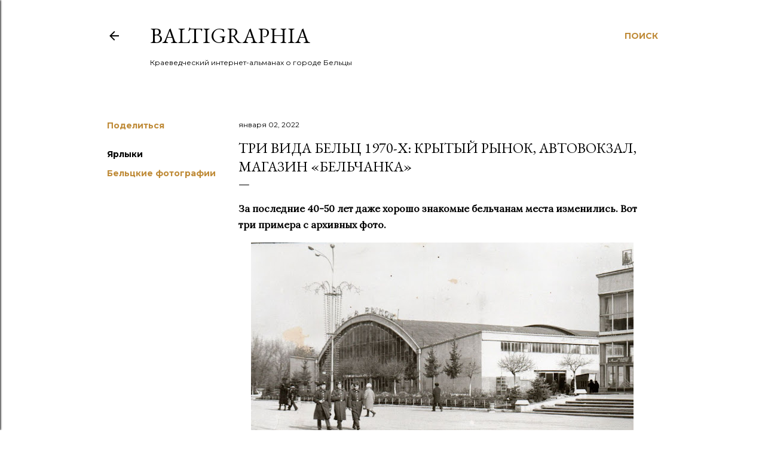

--- FILE ---
content_type: text/html; charset=UTF-8
request_url: https://www.baltigraphia.me/2022/01/tri-vida-belc-1970-h.html
body_size: 29675
content:
<!DOCTYPE html>
<html dir='ltr' lang='ru' xmlns='http://www.w3.org/1999/xhtml' xmlns:b='http://www.google.com/2005/gml/b' xmlns:data='http://www.google.com/2005/gml/data' xmlns:expr='http://www.google.com/2005/gml/expr'>
<head>
<meta content='width=device-width, initial-scale=1' name='viewport'/>
<title>Три вида Бельц 1970-х: крытый рынок, автовокзал, магазин &#171;Бельчанка&#187;</title>
<meta content='text/html; charset=UTF-8' http-equiv='Content-Type'/>
<!-- Chrome, Firefox OS and Opera -->
<meta content='#ffffff' name='theme-color'/>
<!-- Windows Phone -->
<meta content='#ffffff' name='msapplication-navbutton-color'/>
<meta content='blogger' name='generator'/>
<link href='https://www.baltigraphia.me/favicon.ico' rel='icon' type='image/x-icon'/>
<link href='https://www.baltigraphia.me/2022/01/tri-vida-belc-1970-h.html' rel='canonical'/>
<link rel="alternate" type="application/atom+xml" title="BaltiGraphia - Atom" href="https://www.baltigraphia.me/feeds/posts/default" />
<link rel="alternate" type="application/rss+xml" title="BaltiGraphia - RSS" href="https://www.baltigraphia.me/feeds/posts/default?alt=rss" />
<link rel="service.post" type="application/atom+xml" title="BaltiGraphia - Atom" href="https://www.blogger.com/feeds/3398941067700294873/posts/default" />

<link rel="alternate" type="application/atom+xml" title="BaltiGraphia - Atom" href="https://www.baltigraphia.me/feeds/326079625612701435/comments/default" />
<!--Can't find substitution for tag [blog.ieCssRetrofitLinks]-->
<link href='https://blogger.googleusercontent.com/img/a/AVvXsEj0AHOYumbq26vHmN4W9HgnYgS4O-fS3vRI0pXE-P1BEGmie-0JJMIJWQO8syXsqUgwI5Y6yy22DT_HC-Zj2gd37ae8j_0sEaaSuVSpWFNrBlne_3k6mSagBMroFo1AewAoDz3mPbXhHXyPNsZywlfEhEJYMlgKDSsuzrSRvHuQxsDUIoNcYVTQBN8=w640-h414' rel='image_src'/>
<meta content='https://www.baltigraphia.me/2022/01/tri-vida-belc-1970-h.html' property='og:url'/>
<meta content='Три вида Бельц 1970-х: крытый рынок, автовокзал, магазин «Бельчанка»' property='og:title'/>
<meta content='История и старые фотографии Бельц' property='og:description'/>
<meta content='https://blogger.googleusercontent.com/img/a/AVvXsEj0AHOYumbq26vHmN4W9HgnYgS4O-fS3vRI0pXE-P1BEGmie-0JJMIJWQO8syXsqUgwI5Y6yy22DT_HC-Zj2gd37ae8j_0sEaaSuVSpWFNrBlne_3k6mSagBMroFo1AewAoDz3mPbXhHXyPNsZywlfEhEJYMlgKDSsuzrSRvHuQxsDUIoNcYVTQBN8=w1200-h630-p-k-no-nu' property='og:image'/>
<style type='text/css'>@font-face{font-family:'EB Garamond';font-style:normal;font-weight:400;font-display:swap;src:url(//fonts.gstatic.com/s/ebgaramond/v32/SlGUmQSNjdsmc35JDF1K5GR4SDk_YAPIlWk.woff2)format('woff2');unicode-range:U+0460-052F,U+1C80-1C8A,U+20B4,U+2DE0-2DFF,U+A640-A69F,U+FE2E-FE2F;}@font-face{font-family:'EB Garamond';font-style:normal;font-weight:400;font-display:swap;src:url(//fonts.gstatic.com/s/ebgaramond/v32/SlGUmQSNjdsmc35JDF1K5GRxSDk_YAPIlWk.woff2)format('woff2');unicode-range:U+0301,U+0400-045F,U+0490-0491,U+04B0-04B1,U+2116;}@font-face{font-family:'EB Garamond';font-style:normal;font-weight:400;font-display:swap;src:url(//fonts.gstatic.com/s/ebgaramond/v32/SlGUmQSNjdsmc35JDF1K5GR5SDk_YAPIlWk.woff2)format('woff2');unicode-range:U+1F00-1FFF;}@font-face{font-family:'EB Garamond';font-style:normal;font-weight:400;font-display:swap;src:url(//fonts.gstatic.com/s/ebgaramond/v32/SlGUmQSNjdsmc35JDF1K5GR2SDk_YAPIlWk.woff2)format('woff2');unicode-range:U+0370-0377,U+037A-037F,U+0384-038A,U+038C,U+038E-03A1,U+03A3-03FF;}@font-face{font-family:'EB Garamond';font-style:normal;font-weight:400;font-display:swap;src:url(//fonts.gstatic.com/s/ebgaramond/v32/SlGUmQSNjdsmc35JDF1K5GR6SDk_YAPIlWk.woff2)format('woff2');unicode-range:U+0102-0103,U+0110-0111,U+0128-0129,U+0168-0169,U+01A0-01A1,U+01AF-01B0,U+0300-0301,U+0303-0304,U+0308-0309,U+0323,U+0329,U+1EA0-1EF9,U+20AB;}@font-face{font-family:'EB Garamond';font-style:normal;font-weight:400;font-display:swap;src:url(//fonts.gstatic.com/s/ebgaramond/v32/SlGUmQSNjdsmc35JDF1K5GR7SDk_YAPIlWk.woff2)format('woff2');unicode-range:U+0100-02BA,U+02BD-02C5,U+02C7-02CC,U+02CE-02D7,U+02DD-02FF,U+0304,U+0308,U+0329,U+1D00-1DBF,U+1E00-1E9F,U+1EF2-1EFF,U+2020,U+20A0-20AB,U+20AD-20C0,U+2113,U+2C60-2C7F,U+A720-A7FF;}@font-face{font-family:'EB Garamond';font-style:normal;font-weight:400;font-display:swap;src:url(//fonts.gstatic.com/s/ebgaramond/v32/SlGUmQSNjdsmc35JDF1K5GR1SDk_YAPI.woff2)format('woff2');unicode-range:U+0000-00FF,U+0131,U+0152-0153,U+02BB-02BC,U+02C6,U+02DA,U+02DC,U+0304,U+0308,U+0329,U+2000-206F,U+20AC,U+2122,U+2191,U+2193,U+2212,U+2215,U+FEFF,U+FFFD;}@font-face{font-family:'EB Garamond';font-style:normal;font-weight:700;font-display:swap;src:url(//fonts.gstatic.com/s/ebgaramond/v32/SlGUmQSNjdsmc35JDF1K5GR4SDk_YAPIlWk.woff2)format('woff2');unicode-range:U+0460-052F,U+1C80-1C8A,U+20B4,U+2DE0-2DFF,U+A640-A69F,U+FE2E-FE2F;}@font-face{font-family:'EB Garamond';font-style:normal;font-weight:700;font-display:swap;src:url(//fonts.gstatic.com/s/ebgaramond/v32/SlGUmQSNjdsmc35JDF1K5GRxSDk_YAPIlWk.woff2)format('woff2');unicode-range:U+0301,U+0400-045F,U+0490-0491,U+04B0-04B1,U+2116;}@font-face{font-family:'EB Garamond';font-style:normal;font-weight:700;font-display:swap;src:url(//fonts.gstatic.com/s/ebgaramond/v32/SlGUmQSNjdsmc35JDF1K5GR5SDk_YAPIlWk.woff2)format('woff2');unicode-range:U+1F00-1FFF;}@font-face{font-family:'EB Garamond';font-style:normal;font-weight:700;font-display:swap;src:url(//fonts.gstatic.com/s/ebgaramond/v32/SlGUmQSNjdsmc35JDF1K5GR2SDk_YAPIlWk.woff2)format('woff2');unicode-range:U+0370-0377,U+037A-037F,U+0384-038A,U+038C,U+038E-03A1,U+03A3-03FF;}@font-face{font-family:'EB Garamond';font-style:normal;font-weight:700;font-display:swap;src:url(//fonts.gstatic.com/s/ebgaramond/v32/SlGUmQSNjdsmc35JDF1K5GR6SDk_YAPIlWk.woff2)format('woff2');unicode-range:U+0102-0103,U+0110-0111,U+0128-0129,U+0168-0169,U+01A0-01A1,U+01AF-01B0,U+0300-0301,U+0303-0304,U+0308-0309,U+0323,U+0329,U+1EA0-1EF9,U+20AB;}@font-face{font-family:'EB Garamond';font-style:normal;font-weight:700;font-display:swap;src:url(//fonts.gstatic.com/s/ebgaramond/v32/SlGUmQSNjdsmc35JDF1K5GR7SDk_YAPIlWk.woff2)format('woff2');unicode-range:U+0100-02BA,U+02BD-02C5,U+02C7-02CC,U+02CE-02D7,U+02DD-02FF,U+0304,U+0308,U+0329,U+1D00-1DBF,U+1E00-1E9F,U+1EF2-1EFF,U+2020,U+20A0-20AB,U+20AD-20C0,U+2113,U+2C60-2C7F,U+A720-A7FF;}@font-face{font-family:'EB Garamond';font-style:normal;font-weight:700;font-display:swap;src:url(//fonts.gstatic.com/s/ebgaramond/v32/SlGUmQSNjdsmc35JDF1K5GR1SDk_YAPI.woff2)format('woff2');unicode-range:U+0000-00FF,U+0131,U+0152-0153,U+02BB-02BC,U+02C6,U+02DA,U+02DC,U+0304,U+0308,U+0329,U+2000-206F,U+20AC,U+2122,U+2191,U+2193,U+2212,U+2215,U+FEFF,U+FFFD;}@font-face{font-family:'Lato';font-style:normal;font-weight:300;font-display:swap;src:url(//fonts.gstatic.com/s/lato/v25/S6u9w4BMUTPHh7USSwaPGQ3q5d0N7w.woff2)format('woff2');unicode-range:U+0100-02BA,U+02BD-02C5,U+02C7-02CC,U+02CE-02D7,U+02DD-02FF,U+0304,U+0308,U+0329,U+1D00-1DBF,U+1E00-1E9F,U+1EF2-1EFF,U+2020,U+20A0-20AB,U+20AD-20C0,U+2113,U+2C60-2C7F,U+A720-A7FF;}@font-face{font-family:'Lato';font-style:normal;font-weight:300;font-display:swap;src:url(//fonts.gstatic.com/s/lato/v25/S6u9w4BMUTPHh7USSwiPGQ3q5d0.woff2)format('woff2');unicode-range:U+0000-00FF,U+0131,U+0152-0153,U+02BB-02BC,U+02C6,U+02DA,U+02DC,U+0304,U+0308,U+0329,U+2000-206F,U+20AC,U+2122,U+2191,U+2193,U+2212,U+2215,U+FEFF,U+FFFD;}@font-face{font-family:'Lato';font-style:normal;font-weight:400;font-display:swap;src:url(//fonts.gstatic.com/s/lato/v25/S6uyw4BMUTPHjxAwXiWtFCfQ7A.woff2)format('woff2');unicode-range:U+0100-02BA,U+02BD-02C5,U+02C7-02CC,U+02CE-02D7,U+02DD-02FF,U+0304,U+0308,U+0329,U+1D00-1DBF,U+1E00-1E9F,U+1EF2-1EFF,U+2020,U+20A0-20AB,U+20AD-20C0,U+2113,U+2C60-2C7F,U+A720-A7FF;}@font-face{font-family:'Lato';font-style:normal;font-weight:400;font-display:swap;src:url(//fonts.gstatic.com/s/lato/v25/S6uyw4BMUTPHjx4wXiWtFCc.woff2)format('woff2');unicode-range:U+0000-00FF,U+0131,U+0152-0153,U+02BB-02BC,U+02C6,U+02DA,U+02DC,U+0304,U+0308,U+0329,U+2000-206F,U+20AC,U+2122,U+2191,U+2193,U+2212,U+2215,U+FEFF,U+FFFD;}@font-face{font-family:'Lato';font-style:normal;font-weight:700;font-display:swap;src:url(//fonts.gstatic.com/s/lato/v25/S6u9w4BMUTPHh6UVSwaPGQ3q5d0N7w.woff2)format('woff2');unicode-range:U+0100-02BA,U+02BD-02C5,U+02C7-02CC,U+02CE-02D7,U+02DD-02FF,U+0304,U+0308,U+0329,U+1D00-1DBF,U+1E00-1E9F,U+1EF2-1EFF,U+2020,U+20A0-20AB,U+20AD-20C0,U+2113,U+2C60-2C7F,U+A720-A7FF;}@font-face{font-family:'Lato';font-style:normal;font-weight:700;font-display:swap;src:url(//fonts.gstatic.com/s/lato/v25/S6u9w4BMUTPHh6UVSwiPGQ3q5d0.woff2)format('woff2');unicode-range:U+0000-00FF,U+0131,U+0152-0153,U+02BB-02BC,U+02C6,U+02DA,U+02DC,U+0304,U+0308,U+0329,U+2000-206F,U+20AC,U+2122,U+2191,U+2193,U+2212,U+2215,U+FEFF,U+FFFD;}@font-face{font-family:'Lora';font-style:normal;font-weight:400;font-display:swap;src:url(//fonts.gstatic.com/s/lora/v37/0QI6MX1D_JOuGQbT0gvTJPa787weuxJMkq18ndeYxZ2JTg.woff2)format('woff2');unicode-range:U+0460-052F,U+1C80-1C8A,U+20B4,U+2DE0-2DFF,U+A640-A69F,U+FE2E-FE2F;}@font-face{font-family:'Lora';font-style:normal;font-weight:400;font-display:swap;src:url(//fonts.gstatic.com/s/lora/v37/0QI6MX1D_JOuGQbT0gvTJPa787weuxJFkq18ndeYxZ2JTg.woff2)format('woff2');unicode-range:U+0301,U+0400-045F,U+0490-0491,U+04B0-04B1,U+2116;}@font-face{font-family:'Lora';font-style:normal;font-weight:400;font-display:swap;src:url(//fonts.gstatic.com/s/lora/v37/0QI6MX1D_JOuGQbT0gvTJPa787weuxI9kq18ndeYxZ2JTg.woff2)format('woff2');unicode-range:U+0302-0303,U+0305,U+0307-0308,U+0310,U+0312,U+0315,U+031A,U+0326-0327,U+032C,U+032F-0330,U+0332-0333,U+0338,U+033A,U+0346,U+034D,U+0391-03A1,U+03A3-03A9,U+03B1-03C9,U+03D1,U+03D5-03D6,U+03F0-03F1,U+03F4-03F5,U+2016-2017,U+2034-2038,U+203C,U+2040,U+2043,U+2047,U+2050,U+2057,U+205F,U+2070-2071,U+2074-208E,U+2090-209C,U+20D0-20DC,U+20E1,U+20E5-20EF,U+2100-2112,U+2114-2115,U+2117-2121,U+2123-214F,U+2190,U+2192,U+2194-21AE,U+21B0-21E5,U+21F1-21F2,U+21F4-2211,U+2213-2214,U+2216-22FF,U+2308-230B,U+2310,U+2319,U+231C-2321,U+2336-237A,U+237C,U+2395,U+239B-23B7,U+23D0,U+23DC-23E1,U+2474-2475,U+25AF,U+25B3,U+25B7,U+25BD,U+25C1,U+25CA,U+25CC,U+25FB,U+266D-266F,U+27C0-27FF,U+2900-2AFF,U+2B0E-2B11,U+2B30-2B4C,U+2BFE,U+3030,U+FF5B,U+FF5D,U+1D400-1D7FF,U+1EE00-1EEFF;}@font-face{font-family:'Lora';font-style:normal;font-weight:400;font-display:swap;src:url(//fonts.gstatic.com/s/lora/v37/0QI6MX1D_JOuGQbT0gvTJPa787weuxIvkq18ndeYxZ2JTg.woff2)format('woff2');unicode-range:U+0001-000C,U+000E-001F,U+007F-009F,U+20DD-20E0,U+20E2-20E4,U+2150-218F,U+2190,U+2192,U+2194-2199,U+21AF,U+21E6-21F0,U+21F3,U+2218-2219,U+2299,U+22C4-22C6,U+2300-243F,U+2440-244A,U+2460-24FF,U+25A0-27BF,U+2800-28FF,U+2921-2922,U+2981,U+29BF,U+29EB,U+2B00-2BFF,U+4DC0-4DFF,U+FFF9-FFFB,U+10140-1018E,U+10190-1019C,U+101A0,U+101D0-101FD,U+102E0-102FB,U+10E60-10E7E,U+1D2C0-1D2D3,U+1D2E0-1D37F,U+1F000-1F0FF,U+1F100-1F1AD,U+1F1E6-1F1FF,U+1F30D-1F30F,U+1F315,U+1F31C,U+1F31E,U+1F320-1F32C,U+1F336,U+1F378,U+1F37D,U+1F382,U+1F393-1F39F,U+1F3A7-1F3A8,U+1F3AC-1F3AF,U+1F3C2,U+1F3C4-1F3C6,U+1F3CA-1F3CE,U+1F3D4-1F3E0,U+1F3ED,U+1F3F1-1F3F3,U+1F3F5-1F3F7,U+1F408,U+1F415,U+1F41F,U+1F426,U+1F43F,U+1F441-1F442,U+1F444,U+1F446-1F449,U+1F44C-1F44E,U+1F453,U+1F46A,U+1F47D,U+1F4A3,U+1F4B0,U+1F4B3,U+1F4B9,U+1F4BB,U+1F4BF,U+1F4C8-1F4CB,U+1F4D6,U+1F4DA,U+1F4DF,U+1F4E3-1F4E6,U+1F4EA-1F4ED,U+1F4F7,U+1F4F9-1F4FB,U+1F4FD-1F4FE,U+1F503,U+1F507-1F50B,U+1F50D,U+1F512-1F513,U+1F53E-1F54A,U+1F54F-1F5FA,U+1F610,U+1F650-1F67F,U+1F687,U+1F68D,U+1F691,U+1F694,U+1F698,U+1F6AD,U+1F6B2,U+1F6B9-1F6BA,U+1F6BC,U+1F6C6-1F6CF,U+1F6D3-1F6D7,U+1F6E0-1F6EA,U+1F6F0-1F6F3,U+1F6F7-1F6FC,U+1F700-1F7FF,U+1F800-1F80B,U+1F810-1F847,U+1F850-1F859,U+1F860-1F887,U+1F890-1F8AD,U+1F8B0-1F8BB,U+1F8C0-1F8C1,U+1F900-1F90B,U+1F93B,U+1F946,U+1F984,U+1F996,U+1F9E9,U+1FA00-1FA6F,U+1FA70-1FA7C,U+1FA80-1FA89,U+1FA8F-1FAC6,U+1FACE-1FADC,U+1FADF-1FAE9,U+1FAF0-1FAF8,U+1FB00-1FBFF;}@font-face{font-family:'Lora';font-style:normal;font-weight:400;font-display:swap;src:url(//fonts.gstatic.com/s/lora/v37/0QI6MX1D_JOuGQbT0gvTJPa787weuxJOkq18ndeYxZ2JTg.woff2)format('woff2');unicode-range:U+0102-0103,U+0110-0111,U+0128-0129,U+0168-0169,U+01A0-01A1,U+01AF-01B0,U+0300-0301,U+0303-0304,U+0308-0309,U+0323,U+0329,U+1EA0-1EF9,U+20AB;}@font-face{font-family:'Lora';font-style:normal;font-weight:400;font-display:swap;src:url(//fonts.gstatic.com/s/lora/v37/0QI6MX1D_JOuGQbT0gvTJPa787weuxJPkq18ndeYxZ2JTg.woff2)format('woff2');unicode-range:U+0100-02BA,U+02BD-02C5,U+02C7-02CC,U+02CE-02D7,U+02DD-02FF,U+0304,U+0308,U+0329,U+1D00-1DBF,U+1E00-1E9F,U+1EF2-1EFF,U+2020,U+20A0-20AB,U+20AD-20C0,U+2113,U+2C60-2C7F,U+A720-A7FF;}@font-face{font-family:'Lora';font-style:normal;font-weight:400;font-display:swap;src:url(//fonts.gstatic.com/s/lora/v37/0QI6MX1D_JOuGQbT0gvTJPa787weuxJBkq18ndeYxZ0.woff2)format('woff2');unicode-range:U+0000-00FF,U+0131,U+0152-0153,U+02BB-02BC,U+02C6,U+02DA,U+02DC,U+0304,U+0308,U+0329,U+2000-206F,U+20AC,U+2122,U+2191,U+2193,U+2212,U+2215,U+FEFF,U+FFFD;}@font-face{font-family:'Montserrat';font-style:normal;font-weight:400;font-display:swap;src:url(//fonts.gstatic.com/s/montserrat/v31/JTUSjIg1_i6t8kCHKm459WRhyyTh89ZNpQ.woff2)format('woff2');unicode-range:U+0460-052F,U+1C80-1C8A,U+20B4,U+2DE0-2DFF,U+A640-A69F,U+FE2E-FE2F;}@font-face{font-family:'Montserrat';font-style:normal;font-weight:400;font-display:swap;src:url(//fonts.gstatic.com/s/montserrat/v31/JTUSjIg1_i6t8kCHKm459W1hyyTh89ZNpQ.woff2)format('woff2');unicode-range:U+0301,U+0400-045F,U+0490-0491,U+04B0-04B1,U+2116;}@font-face{font-family:'Montserrat';font-style:normal;font-weight:400;font-display:swap;src:url(//fonts.gstatic.com/s/montserrat/v31/JTUSjIg1_i6t8kCHKm459WZhyyTh89ZNpQ.woff2)format('woff2');unicode-range:U+0102-0103,U+0110-0111,U+0128-0129,U+0168-0169,U+01A0-01A1,U+01AF-01B0,U+0300-0301,U+0303-0304,U+0308-0309,U+0323,U+0329,U+1EA0-1EF9,U+20AB;}@font-face{font-family:'Montserrat';font-style:normal;font-weight:400;font-display:swap;src:url(//fonts.gstatic.com/s/montserrat/v31/JTUSjIg1_i6t8kCHKm459WdhyyTh89ZNpQ.woff2)format('woff2');unicode-range:U+0100-02BA,U+02BD-02C5,U+02C7-02CC,U+02CE-02D7,U+02DD-02FF,U+0304,U+0308,U+0329,U+1D00-1DBF,U+1E00-1E9F,U+1EF2-1EFF,U+2020,U+20A0-20AB,U+20AD-20C0,U+2113,U+2C60-2C7F,U+A720-A7FF;}@font-face{font-family:'Montserrat';font-style:normal;font-weight:400;font-display:swap;src:url(//fonts.gstatic.com/s/montserrat/v31/JTUSjIg1_i6t8kCHKm459WlhyyTh89Y.woff2)format('woff2');unicode-range:U+0000-00FF,U+0131,U+0152-0153,U+02BB-02BC,U+02C6,U+02DA,U+02DC,U+0304,U+0308,U+0329,U+2000-206F,U+20AC,U+2122,U+2191,U+2193,U+2212,U+2215,U+FEFF,U+FFFD;}@font-face{font-family:'Montserrat';font-style:normal;font-weight:700;font-display:swap;src:url(//fonts.gstatic.com/s/montserrat/v31/JTUSjIg1_i6t8kCHKm459WRhyyTh89ZNpQ.woff2)format('woff2');unicode-range:U+0460-052F,U+1C80-1C8A,U+20B4,U+2DE0-2DFF,U+A640-A69F,U+FE2E-FE2F;}@font-face{font-family:'Montserrat';font-style:normal;font-weight:700;font-display:swap;src:url(//fonts.gstatic.com/s/montserrat/v31/JTUSjIg1_i6t8kCHKm459W1hyyTh89ZNpQ.woff2)format('woff2');unicode-range:U+0301,U+0400-045F,U+0490-0491,U+04B0-04B1,U+2116;}@font-face{font-family:'Montserrat';font-style:normal;font-weight:700;font-display:swap;src:url(//fonts.gstatic.com/s/montserrat/v31/JTUSjIg1_i6t8kCHKm459WZhyyTh89ZNpQ.woff2)format('woff2');unicode-range:U+0102-0103,U+0110-0111,U+0128-0129,U+0168-0169,U+01A0-01A1,U+01AF-01B0,U+0300-0301,U+0303-0304,U+0308-0309,U+0323,U+0329,U+1EA0-1EF9,U+20AB;}@font-face{font-family:'Montserrat';font-style:normal;font-weight:700;font-display:swap;src:url(//fonts.gstatic.com/s/montserrat/v31/JTUSjIg1_i6t8kCHKm459WdhyyTh89ZNpQ.woff2)format('woff2');unicode-range:U+0100-02BA,U+02BD-02C5,U+02C7-02CC,U+02CE-02D7,U+02DD-02FF,U+0304,U+0308,U+0329,U+1D00-1DBF,U+1E00-1E9F,U+1EF2-1EFF,U+2020,U+20A0-20AB,U+20AD-20C0,U+2113,U+2C60-2C7F,U+A720-A7FF;}@font-face{font-family:'Montserrat';font-style:normal;font-weight:700;font-display:swap;src:url(//fonts.gstatic.com/s/montserrat/v31/JTUSjIg1_i6t8kCHKm459WlhyyTh89Y.woff2)format('woff2');unicode-range:U+0000-00FF,U+0131,U+0152-0153,U+02BB-02BC,U+02C6,U+02DA,U+02DC,U+0304,U+0308,U+0329,U+2000-206F,U+20AC,U+2122,U+2191,U+2193,U+2212,U+2215,U+FEFF,U+FFFD;}</style>
<style id='page-skin-1' type='text/css'><!--
/*! normalize.css v3.0.1 | MIT License | git.io/normalize */html{font-family:sans-serif;-ms-text-size-adjust:100%;-webkit-text-size-adjust:100%}body{margin:0}article,aside,details,figcaption,figure,footer,header,hgroup,main,nav,section,summary{display:block}audio,canvas,progress,video{display:inline-block;vertical-align:baseline}audio:not([controls]){display:none;height:0}[hidden],template{display:none}a{background:transparent}a:active,a:hover{outline:0}abbr[title]{border-bottom:1px dotted}b,strong{font-weight:bold}dfn{font-style:italic}h1{font-size:2em;margin:.67em 0}mark{background:#ff0;color:#000}small{font-size:80%}sub,sup{font-size:75%;line-height:0;position:relative;vertical-align:baseline}sup{top:-0.5em}sub{bottom:-0.25em}img{border:0}svg:not(:root){overflow:hidden}figure{margin:1em 40px}hr{-moz-box-sizing:content-box;box-sizing:content-box;height:0}pre{overflow:auto}code,kbd,pre,samp{font-family:monospace,monospace;font-size:1em}button,input,optgroup,select,textarea{color:inherit;font:inherit;margin:0}button{overflow:visible}button,select{text-transform:none}button,html input[type="button"],input[type="reset"],input[type="submit"]{-webkit-appearance:button;cursor:pointer}button[disabled],html input[disabled]{cursor:default}button::-moz-focus-inner,input::-moz-focus-inner{border:0;padding:0}input{line-height:normal}input[type="checkbox"],input[type="radio"]{box-sizing:border-box;padding:0}input[type="number"]::-webkit-inner-spin-button,input[type="number"]::-webkit-outer-spin-button{height:auto}input[type="search"]{-webkit-appearance:textfield;-moz-box-sizing:content-box;-webkit-box-sizing:content-box;box-sizing:content-box}input[type="search"]::-webkit-search-cancel-button,input[type="search"]::-webkit-search-decoration{-webkit-appearance:none}fieldset{border:1px solid #c0c0c0;margin:0 2px;padding:.35em .625em .75em}legend{border:0;padding:0}textarea{overflow:auto}optgroup{font-weight:bold}table{border-collapse:collapse;border-spacing:0}td,th{padding:0}
/*!************************************************
* Blogger Template Style
* Name: Soho
**************************************************/
body{
overflow-wrap:break-word;
word-break:break-word;
word-wrap:break-word
}
.hidden{
display:none
}
.invisible{
visibility:hidden
}
.container::after,.float-container::after{
clear:both;
content:"";
display:table
}
.clearboth{
clear:both
}
#comments .comment .comment-actions,.subscribe-popup .FollowByEmail .follow-by-email-submit{
background:0 0;
border:0;
box-shadow:none;
color:#bf8b38;
cursor:pointer;
font-size:14px;
font-weight:700;
outline:0;
text-decoration:none;
text-transform:uppercase;
width:auto
}
.dim-overlay{
background-color:rgba(0,0,0,.54);
height:100vh;
left:0;
position:fixed;
top:0;
width:100%
}
#sharing-dim-overlay{
background-color:transparent
}
input::-ms-clear{
display:none
}
.blogger-logo,.svg-icon-24.blogger-logo{
fill:#ff9800;
opacity:1
}
.loading-spinner-large{
-webkit-animation:mspin-rotate 1.568s infinite linear;
animation:mspin-rotate 1.568s infinite linear;
height:48px;
overflow:hidden;
position:absolute;
width:48px;
z-index:200
}
.loading-spinner-large>div{
-webkit-animation:mspin-revrot 5332ms infinite steps(4);
animation:mspin-revrot 5332ms infinite steps(4)
}
.loading-spinner-large>div>div{
-webkit-animation:mspin-singlecolor-large-film 1333ms infinite steps(81);
animation:mspin-singlecolor-large-film 1333ms infinite steps(81);
background-size:100%;
height:48px;
width:3888px
}
.mspin-black-large>div>div,.mspin-grey_54-large>div>div{
background-image:url(https://www.blogblog.com/indie/mspin_black_large.svg)
}
.mspin-white-large>div>div{
background-image:url(https://www.blogblog.com/indie/mspin_white_large.svg)
}
.mspin-grey_54-large{
opacity:.54
}
@-webkit-keyframes mspin-singlecolor-large-film{
from{
-webkit-transform:translateX(0);
transform:translateX(0)
}
to{
-webkit-transform:translateX(-3888px);
transform:translateX(-3888px)
}
}
@keyframes mspin-singlecolor-large-film{
from{
-webkit-transform:translateX(0);
transform:translateX(0)
}
to{
-webkit-transform:translateX(-3888px);
transform:translateX(-3888px)
}
}
@-webkit-keyframes mspin-rotate{
from{
-webkit-transform:rotate(0);
transform:rotate(0)
}
to{
-webkit-transform:rotate(360deg);
transform:rotate(360deg)
}
}
@keyframes mspin-rotate{
from{
-webkit-transform:rotate(0);
transform:rotate(0)
}
to{
-webkit-transform:rotate(360deg);
transform:rotate(360deg)
}
}
@-webkit-keyframes mspin-revrot{
from{
-webkit-transform:rotate(0);
transform:rotate(0)
}
to{
-webkit-transform:rotate(-360deg);
transform:rotate(-360deg)
}
}
@keyframes mspin-revrot{
from{
-webkit-transform:rotate(0);
transform:rotate(0)
}
to{
-webkit-transform:rotate(-360deg);
transform:rotate(-360deg)
}
}
.skip-navigation{
background-color:#fff;
box-sizing:border-box;
color:#000;
display:block;
height:0;
left:0;
line-height:50px;
overflow:hidden;
padding-top:0;
position:fixed;
text-align:center;
top:0;
-webkit-transition:box-shadow .3s,height .3s,padding-top .3s;
transition:box-shadow .3s,height .3s,padding-top .3s;
width:100%;
z-index:900
}
.skip-navigation:focus{
box-shadow:0 4px 5px 0 rgba(0,0,0,.14),0 1px 10px 0 rgba(0,0,0,.12),0 2px 4px -1px rgba(0,0,0,.2);
height:50px
}
#main{
outline:0
}
.main-heading{
position:absolute;
clip:rect(1px,1px,1px,1px);
padding:0;
border:0;
height:1px;
width:1px;
overflow:hidden
}
.Attribution{
margin-top:1em;
text-align:center
}
.Attribution .blogger img,.Attribution .blogger svg{
vertical-align:bottom
}
.Attribution .blogger img{
margin-right:.5em
}
.Attribution div{
line-height:24px;
margin-top:.5em
}
.Attribution .copyright,.Attribution .image-attribution{
font-size:.7em;
margin-top:1.5em
}
.BLOG_mobile_video_class{
display:none
}
.bg-photo{
background-attachment:scroll!important
}
body .CSS_LIGHTBOX{
z-index:900
}
.extendable .show-less,.extendable .show-more{
border-color:#bf8b38;
color:#bf8b38;
margin-top:8px
}
.extendable .show-less.hidden,.extendable .show-more.hidden{
display:none
}
.inline-ad{
display:none;
max-width:100%;
overflow:hidden
}
.adsbygoogle{
display:block
}
#cookieChoiceInfo{
bottom:0;
top:auto
}
iframe.b-hbp-video{
border:0
}
.post-body img{
max-width:100%
}
.post-body iframe{
max-width:100%
}
.post-body a[imageanchor="1"]{
display:inline-block
}
.byline{
margin-right:1em
}
.byline:last-child{
margin-right:0
}
.link-copied-dialog{
max-width:520px;
outline:0
}
.link-copied-dialog .modal-dialog-buttons{
margin-top:8px
}
.link-copied-dialog .goog-buttonset-default{
background:0 0;
border:0
}
.link-copied-dialog .goog-buttonset-default:focus{
outline:0
}
.paging-control-container{
margin-bottom:16px
}
.paging-control-container .paging-control{
display:inline-block
}
.paging-control-container .comment-range-text::after,.paging-control-container .paging-control{
color:#bf8b38
}
.paging-control-container .comment-range-text,.paging-control-container .paging-control{
margin-right:8px
}
.paging-control-container .comment-range-text::after,.paging-control-container .paging-control::after{
content:"\b7";
cursor:default;
padding-left:8px;
pointer-events:none
}
.paging-control-container .comment-range-text:last-child::after,.paging-control-container .paging-control:last-child::after{
content:none
}
.byline.reactions iframe{
height:20px
}
.b-notification{
color:#000;
background-color:#fff;
border-bottom:solid 1px #000;
box-sizing:border-box;
padding:16px 32px;
text-align:center
}
.b-notification.visible{
-webkit-transition:margin-top .3s cubic-bezier(.4,0,.2,1);
transition:margin-top .3s cubic-bezier(.4,0,.2,1)
}
.b-notification.invisible{
position:absolute
}
.b-notification-close{
position:absolute;
right:8px;
top:8px
}
.no-posts-message{
line-height:40px;
text-align:center
}
@media screen and (max-width:1162px){
body.item-view .post-body a[imageanchor="1"][style*="float: left;"],body.item-view .post-body a[imageanchor="1"][style*="float: right;"]{
float:none!important;
clear:none!important
}
body.item-view .post-body a[imageanchor="1"] img{
display:block;
height:auto;
margin:0 auto
}
body.item-view .post-body>.separator:first-child>a[imageanchor="1"]:first-child{
margin-top:20px
}
.post-body a[imageanchor]{
display:block
}
body.item-view .post-body a[imageanchor="1"]{
margin-left:0!important;
margin-right:0!important
}
body.item-view .post-body a[imageanchor="1"]+a[imageanchor="1"]{
margin-top:16px
}
}
.item-control{
display:none
}
#comments{
border-top:1px dashed rgba(0,0,0,.54);
margin-top:20px;
padding:20px
}
#comments .comment-thread ol{
margin:0;
padding-left:0;
padding-left:0
}
#comments .comment .comment-replybox-single,#comments .comment-thread .comment-replies{
margin-left:60px
}
#comments .comment-thread .thread-count{
display:none
}
#comments .comment{
list-style-type:none;
padding:0 0 30px;
position:relative
}
#comments .comment .comment{
padding-bottom:8px
}
.comment .avatar-image-container{
position:absolute
}
.comment .avatar-image-container img{
border-radius:50%
}
.avatar-image-container svg,.comment .avatar-image-container .avatar-icon{
border-radius:50%;
border:solid 1px #000000;
box-sizing:border-box;
fill:#000000;
height:35px;
margin:0;
padding:7px;
width:35px
}
.comment .comment-block{
margin-top:10px;
margin-left:60px;
padding-bottom:0
}
#comments .comment-author-header-wrapper{
margin-left:40px
}
#comments .comment .thread-expanded .comment-block{
padding-bottom:20px
}
#comments .comment .comment-header .user,#comments .comment .comment-header .user a{
color:#000000;
font-style:normal;
font-weight:700
}
#comments .comment .comment-actions{
bottom:0;
margin-bottom:15px;
position:absolute
}
#comments .comment .comment-actions>*{
margin-right:8px
}
#comments .comment .comment-header .datetime{
bottom:0;
color:#000000;
display:inline-block;
font-size:13px;
font-style:italic;
margin-left:8px
}
#comments .comment .comment-footer .comment-timestamp a,#comments .comment .comment-header .datetime a{
color:#000000
}
#comments .comment .comment-content,.comment .comment-body{
margin-top:12px;
word-break:break-word
}
.comment-body{
margin-bottom:12px
}
#comments.embed[data-num-comments="0"]{
border:0;
margin-top:0;
padding-top:0
}
#comments.embed[data-num-comments="0"] #comment-post-message,#comments.embed[data-num-comments="0"] div.comment-form>p,#comments.embed[data-num-comments="0"] p.comment-footer{
display:none
}
#comment-editor-src{
display:none
}
.comments .comments-content .loadmore.loaded{
max-height:0;
opacity:0;
overflow:hidden
}
.extendable .remaining-items{
height:0;
overflow:hidden;
-webkit-transition:height .3s cubic-bezier(.4,0,.2,1);
transition:height .3s cubic-bezier(.4,0,.2,1)
}
.extendable .remaining-items.expanded{
height:auto
}
.svg-icon-24,.svg-icon-24-button{
cursor:pointer;
height:24px;
width:24px;
min-width:24px
}
.touch-icon{
margin:-12px;
padding:12px
}
.touch-icon:active,.touch-icon:focus{
background-color:rgba(153,153,153,.4);
border-radius:50%
}
svg:not(:root).touch-icon{
overflow:visible
}
html[dir=rtl] .rtl-reversible-icon{
-webkit-transform:scaleX(-1);
-ms-transform:scaleX(-1);
transform:scaleX(-1)
}
.svg-icon-24-button,.touch-icon-button{
background:0 0;
border:0;
margin:0;
outline:0;
padding:0
}
.touch-icon-button .touch-icon:active,.touch-icon-button .touch-icon:focus{
background-color:transparent
}
.touch-icon-button:active .touch-icon,.touch-icon-button:focus .touch-icon{
background-color:rgba(153,153,153,.4);
border-radius:50%
}
.Profile .default-avatar-wrapper .avatar-icon{
border-radius:50%;
border:solid 1px #000000;
box-sizing:border-box;
fill:#000000;
margin:0
}
.Profile .individual .default-avatar-wrapper .avatar-icon{
padding:25px
}
.Profile .individual .avatar-icon,.Profile .individual .profile-img{
height:120px;
width:120px
}
.Profile .team .default-avatar-wrapper .avatar-icon{
padding:8px
}
.Profile .team .avatar-icon,.Profile .team .default-avatar-wrapper,.Profile .team .profile-img{
height:40px;
width:40px
}
.snippet-container{
margin:0;
position:relative;
overflow:hidden
}
.snippet-fade{
bottom:0;
box-sizing:border-box;
position:absolute;
width:96px
}
.snippet-fade{
right:0
}
.snippet-fade:after{
content:"\2026"
}
.snippet-fade:after{
float:right
}
.centered-top-container.sticky{
left:0;
position:fixed;
right:0;
top:0;
width:auto;
z-index:50;
-webkit-transition-property:opacity,-webkit-transform;
transition-property:opacity,-webkit-transform;
transition-property:transform,opacity;
transition-property:transform,opacity,-webkit-transform;
-webkit-transition-duration:.2s;
transition-duration:.2s;
-webkit-transition-timing-function:cubic-bezier(.4,0,.2,1);
transition-timing-function:cubic-bezier(.4,0,.2,1)
}
.centered-top-placeholder{
display:none
}
.collapsed-header .centered-top-placeholder{
display:block
}
.centered-top-container .Header .replaced h1,.centered-top-placeholder .Header .replaced h1{
display:none
}
.centered-top-container.sticky .Header .replaced h1{
display:block
}
.centered-top-container.sticky .Header .header-widget{
background:0 0
}
.centered-top-container.sticky .Header .header-image-wrapper{
display:none
}
.centered-top-container img,.centered-top-placeholder img{
max-width:100%
}
.collapsible{
-webkit-transition:height .3s cubic-bezier(.4,0,.2,1);
transition:height .3s cubic-bezier(.4,0,.2,1)
}
.collapsible,.collapsible>summary{
display:block;
overflow:hidden
}
.collapsible>:not(summary){
display:none
}
.collapsible[open]>:not(summary){
display:block
}
.collapsible:focus,.collapsible>summary:focus{
outline:0
}
.collapsible>summary{
cursor:pointer;
display:block;
padding:0
}
.collapsible:focus>summary,.collapsible>summary:focus{
background-color:transparent
}
.collapsible>summary::-webkit-details-marker{
display:none
}
.collapsible-title{
-webkit-box-align:center;
-webkit-align-items:center;
-ms-flex-align:center;
align-items:center;
display:-webkit-box;
display:-webkit-flex;
display:-ms-flexbox;
display:flex
}
.collapsible-title .title{
-webkit-box-flex:1;
-webkit-flex:1 1 auto;
-ms-flex:1 1 auto;
flex:1 1 auto;
-webkit-box-ordinal-group:1;
-webkit-order:0;
-ms-flex-order:0;
order:0;
overflow:hidden;
text-overflow:ellipsis;
white-space:nowrap
}
.collapsible-title .chevron-down,.collapsible[open] .collapsible-title .chevron-up{
display:block
}
.collapsible-title .chevron-up,.collapsible[open] .collapsible-title .chevron-down{
display:none
}
.flat-button{
cursor:pointer;
display:inline-block;
font-weight:700;
text-transform:uppercase;
border-radius:2px;
padding:8px;
margin:-8px
}
.flat-icon-button{
background:0 0;
border:0;
margin:0;
outline:0;
padding:0;
margin:-12px;
padding:12px;
cursor:pointer;
box-sizing:content-box;
display:inline-block;
line-height:0
}
.flat-icon-button,.flat-icon-button .splash-wrapper{
border-radius:50%
}
.flat-icon-button .splash.animate{
-webkit-animation-duration:.3s;
animation-duration:.3s
}
.overflowable-container{
max-height:28px;
overflow:hidden;
position:relative
}
.overflow-button{
cursor:pointer
}
#overflowable-dim-overlay{
background:0 0
}
.overflow-popup{
box-shadow:0 2px 2px 0 rgba(0,0,0,.14),0 3px 1px -2px rgba(0,0,0,.2),0 1px 5px 0 rgba(0,0,0,.12);
background-color:#ffffff;
left:0;
max-width:calc(100% - 32px);
position:absolute;
top:0;
visibility:hidden;
z-index:101
}
.overflow-popup ul{
list-style:none
}
.overflow-popup .tabs li,.overflow-popup li{
display:block;
height:auto
}
.overflow-popup .tabs li{
padding-left:0;
padding-right:0
}
.overflow-button.hidden,.overflow-popup .tabs li.hidden,.overflow-popup li.hidden{
display:none
}
.search{
display:-webkit-box;
display:-webkit-flex;
display:-ms-flexbox;
display:flex;
line-height:24px;
width:24px
}
.search.focused{
width:100%
}
.search.focused .section{
width:100%
}
.search form{
z-index:101
}
.search h3{
display:none
}
.search form{
display:-webkit-box;
display:-webkit-flex;
display:-ms-flexbox;
display:flex;
-webkit-box-flex:1;
-webkit-flex:1 0 0;
-ms-flex:1 0 0px;
flex:1 0 0;
border-bottom:solid 1px transparent;
padding-bottom:8px
}
.search form>*{
display:none
}
.search.focused form>*{
display:block
}
.search .search-input label{
display:none
}
.centered-top-placeholder.cloned .search form{
z-index:30
}
.search.focused form{
border-color:#000000;
position:relative;
width:auto
}
.collapsed-header .centered-top-container .search.focused form{
border-bottom-color:transparent
}
.search-expand{
-webkit-box-flex:0;
-webkit-flex:0 0 auto;
-ms-flex:0 0 auto;
flex:0 0 auto
}
.search-expand-text{
display:none
}
.search-close{
display:inline;
vertical-align:middle
}
.search-input{
-webkit-box-flex:1;
-webkit-flex:1 0 1px;
-ms-flex:1 0 1px;
flex:1 0 1px
}
.search-input input{
background:0 0;
border:0;
box-sizing:border-box;
color:#000000;
display:inline-block;
outline:0;
width:calc(100% - 48px)
}
.search-input input.no-cursor{
color:transparent;
text-shadow:0 0 0 #000000
}
.collapsed-header .centered-top-container .search-action,.collapsed-header .centered-top-container .search-input input{
color:#000000
}
.collapsed-header .centered-top-container .search-input input.no-cursor{
color:transparent;
text-shadow:0 0 0 #000000
}
.collapsed-header .centered-top-container .search-input input.no-cursor:focus,.search-input input.no-cursor:focus{
outline:0
}
.search-focused>*{
visibility:hidden
}
.search-focused .search,.search-focused .search-icon{
visibility:visible
}
.search.focused .search-action{
display:block
}
.search.focused .search-action:disabled{
opacity:.3
}
.widget.Sharing .sharing-button{
display:none
}
.widget.Sharing .sharing-buttons li{
padding:0
}
.widget.Sharing .sharing-buttons li span{
display:none
}
.post-share-buttons{
position:relative
}
.centered-bottom .share-buttons .svg-icon-24,.share-buttons .svg-icon-24{
fill:#000000
}
.sharing-open.touch-icon-button:active .touch-icon,.sharing-open.touch-icon-button:focus .touch-icon{
background-color:transparent
}
.share-buttons{
background-color:#ffffff;
border-radius:2px;
box-shadow:0 2px 2px 0 rgba(0,0,0,.14),0 3px 1px -2px rgba(0,0,0,.2),0 1px 5px 0 rgba(0,0,0,.12);
color:#000000;
list-style:none;
margin:0;
padding:8px 0;
position:absolute;
top:-11px;
min-width:200px;
z-index:101
}
.share-buttons.hidden{
display:none
}
.sharing-button{
background:0 0;
border:0;
margin:0;
outline:0;
padding:0;
cursor:pointer
}
.share-buttons li{
margin:0;
height:48px
}
.share-buttons li:last-child{
margin-bottom:0
}
.share-buttons li .sharing-platform-button{
box-sizing:border-box;
cursor:pointer;
display:block;
height:100%;
margin-bottom:0;
padding:0 16px;
position:relative;
width:100%
}
.share-buttons li .sharing-platform-button:focus,.share-buttons li .sharing-platform-button:hover{
background-color:rgba(128,128,128,.1);
outline:0
}
.share-buttons li svg[class*=" sharing-"],.share-buttons li svg[class^=sharing-]{
position:absolute;
top:10px
}
.share-buttons li span.sharing-platform-button{
position:relative;
top:0
}
.share-buttons li .platform-sharing-text{
display:block;
font-size:16px;
line-height:48px;
white-space:nowrap
}
.share-buttons li .platform-sharing-text{
margin-left:56px
}
.sidebar-container{
background-color:#f7f7f7;
max-width:284px;
overflow-y:auto;
-webkit-transition-property:-webkit-transform;
transition-property:-webkit-transform;
transition-property:transform;
transition-property:transform,-webkit-transform;
-webkit-transition-duration:.3s;
transition-duration:.3s;
-webkit-transition-timing-function:cubic-bezier(0,0,.2,1);
transition-timing-function:cubic-bezier(0,0,.2,1);
width:284px;
z-index:101;
-webkit-overflow-scrolling:touch
}
.sidebar-container .navigation{
line-height:0;
padding:16px
}
.sidebar-container .sidebar-back{
cursor:pointer
}
.sidebar-container .widget{
background:0 0;
margin:0 16px;
padding:16px 0
}
.sidebar-container .widget .title{
color:#000000;
margin:0
}
.sidebar-container .widget ul{
list-style:none;
margin:0;
padding:0
}
.sidebar-container .widget ul ul{
margin-left:1em
}
.sidebar-container .widget li{
font-size:16px;
line-height:normal
}
.sidebar-container .widget+.widget{
border-top:1px dashed #000000
}
.BlogArchive li{
margin:16px 0
}
.BlogArchive li:last-child{
margin-bottom:0
}
.Label li a{
display:inline-block
}
.BlogArchive .post-count,.Label .label-count{
float:right;
margin-left:.25em
}
.BlogArchive .post-count::before,.Label .label-count::before{
content:"("
}
.BlogArchive .post-count::after,.Label .label-count::after{
content:")"
}
.widget.Translate .skiptranslate>div{
display:block!important
}
.widget.Profile .profile-link{
display:-webkit-box;
display:-webkit-flex;
display:-ms-flexbox;
display:flex
}
.widget.Profile .team-member .default-avatar-wrapper,.widget.Profile .team-member .profile-img{
-webkit-box-flex:0;
-webkit-flex:0 0 auto;
-ms-flex:0 0 auto;
flex:0 0 auto;
margin-right:1em
}
.widget.Profile .individual .profile-link{
-webkit-box-orient:vertical;
-webkit-box-direction:normal;
-webkit-flex-direction:column;
-ms-flex-direction:column;
flex-direction:column
}
.widget.Profile .team .profile-link .profile-name{
-webkit-align-self:center;
-ms-flex-item-align:center;
align-self:center;
display:block;
-webkit-box-flex:1;
-webkit-flex:1 1 auto;
-ms-flex:1 1 auto;
flex:1 1 auto
}
.dim-overlay{
background-color:rgba(0,0,0,.54);
z-index:100
}
body.sidebar-visible{
overflow-y:hidden
}
@media screen and (max-width:1439px){
.sidebar-container{
bottom:0;
position:fixed;
top:0;
left:0;
right:auto
}
.sidebar-container.sidebar-invisible{
-webkit-transition-timing-function:cubic-bezier(.4,0,.6,1);
transition-timing-function:cubic-bezier(.4,0,.6,1)
}
html[dir=ltr] .sidebar-container.sidebar-invisible{
-webkit-transform:translateX(-284px);
-ms-transform:translateX(-284px);
transform:translateX(-284px)
}
html[dir=rtl] .sidebar-container.sidebar-invisible{
-webkit-transform:translateX(284px);
-ms-transform:translateX(284px);
transform:translateX(284px)
}
}
@media screen and (min-width:1440px){
.sidebar-container{
position:absolute;
top:0;
left:0;
right:auto
}
.sidebar-container .navigation{
display:none
}
}
.dialog{
box-shadow:0 2px 2px 0 rgba(0,0,0,.14),0 3px 1px -2px rgba(0,0,0,.2),0 1px 5px 0 rgba(0,0,0,.12);
background:#ffffff;
box-sizing:border-box;
color:#000000;
padding:30px;
position:fixed;
text-align:center;
width:calc(100% - 24px);
z-index:101
}
.dialog input[type=email],.dialog input[type=text]{
background-color:transparent;
border:0;
border-bottom:solid 1px rgba(0,0,0,.12);
color:#000000;
display:block;
font-family:EB Garamond, serif;
font-size:16px;
line-height:24px;
margin:auto;
padding-bottom:7px;
outline:0;
text-align:center;
width:100%
}
.dialog input[type=email]::-webkit-input-placeholder,.dialog input[type=text]::-webkit-input-placeholder{
color:#000000
}
.dialog input[type=email]::-moz-placeholder,.dialog input[type=text]::-moz-placeholder{
color:#000000
}
.dialog input[type=email]:-ms-input-placeholder,.dialog input[type=text]:-ms-input-placeholder{
color:#000000
}
.dialog input[type=email]::-ms-input-placeholder,.dialog input[type=text]::-ms-input-placeholder{
color:#000000
}
.dialog input[type=email]::placeholder,.dialog input[type=text]::placeholder{
color:#000000
}
.dialog input[type=email]:focus,.dialog input[type=text]:focus{
border-bottom:solid 2px #bf8b38;
padding-bottom:6px
}
.dialog input.no-cursor{
color:transparent;
text-shadow:0 0 0 #000000
}
.dialog input.no-cursor:focus{
outline:0
}
.dialog input.no-cursor:focus{
outline:0
}
.dialog input[type=submit]{
font-family:EB Garamond, serif
}
.dialog .goog-buttonset-default{
color:#bf8b38
}
.subscribe-popup{
max-width:364px
}
.subscribe-popup h3{
color:#000000;
font-size:1.8em;
margin-top:0
}
.subscribe-popup .FollowByEmail h3{
display:none
}
.subscribe-popup .FollowByEmail .follow-by-email-submit{
color:#bf8b38;
display:inline-block;
margin:0 auto;
margin-top:24px;
width:auto;
white-space:normal
}
.subscribe-popup .FollowByEmail .follow-by-email-submit:disabled{
cursor:default;
opacity:.3
}
@media (max-width:800px){
.blog-name div.widget.Subscribe{
margin-bottom:16px
}
body.item-view .blog-name div.widget.Subscribe{
margin:8px auto 16px auto;
width:100%
}
}
body#layout .bg-photo,body#layout .bg-photo-overlay{
display:none
}
body#layout .page_body{
padding:0;
position:relative;
top:0
}
body#layout .page{
display:inline-block;
left:inherit;
position:relative;
vertical-align:top;
width:540px
}
body#layout .centered{
max-width:954px
}
body#layout .navigation{
display:none
}
body#layout .sidebar-container{
display:inline-block;
width:40%
}
body#layout .hamburger-menu,body#layout .search{
display:none
}
body{
background-color:#ffffff;
color:#000000;
font:normal 400 20px EB Garamond, serif;
height:100%;
margin:0;
min-height:100vh
}
h1,h2,h3,h4,h5,h6{
font-weight:400
}
a{
color:#bf8b38;
text-decoration:none
}
.dim-overlay{
z-index:100
}
body.sidebar-visible .page_body{
overflow-y:scroll
}
.widget .title{
color:#bf8b38;
font:normal bold 12px Montserrat, sans-serif
}
.extendable .show-less,.extendable .show-more{
color:#bf8b38;
font:normal bold 12px Montserrat, sans-serif;
margin:12px -8px 0 -8px;
text-transform:uppercase
}
.footer .widget,.main .widget{
margin:50px 0
}
.main .widget .title{
text-transform:uppercase
}
.inline-ad{
display:block;
margin-top:50px
}
.adsbygoogle{
text-align:center
}
.page_body{
display:-webkit-box;
display:-webkit-flex;
display:-ms-flexbox;
display:flex;
-webkit-box-orient:vertical;
-webkit-box-direction:normal;
-webkit-flex-direction:column;
-ms-flex-direction:column;
flex-direction:column;
min-height:100vh;
position:relative;
z-index:20
}
.page_body>*{
-webkit-box-flex:0;
-webkit-flex:0 0 auto;
-ms-flex:0 0 auto;
flex:0 0 auto
}
.page_body>#footer{
margin-top:auto
}
.centered-bottom,.centered-top{
margin:0 32px;
max-width:100%
}
.centered-top{
padding-bottom:12px;
padding-top:12px
}
.sticky .centered-top{
padding-bottom:0;
padding-top:0
}
.centered-top-container,.centered-top-placeholder{
background:#ffffff
}
.centered-top{
display:-webkit-box;
display:-webkit-flex;
display:-ms-flexbox;
display:flex;
-webkit-flex-wrap:wrap;
-ms-flex-wrap:wrap;
flex-wrap:wrap;
-webkit-box-pack:justify;
-webkit-justify-content:space-between;
-ms-flex-pack:justify;
justify-content:space-between;
position:relative
}
.sticky .centered-top{
-webkit-flex-wrap:nowrap;
-ms-flex-wrap:nowrap;
flex-wrap:nowrap
}
.centered-top-container .svg-icon-24,.centered-top-placeholder .svg-icon-24{
fill:#000000
}
.back-button-container,.hamburger-menu-container{
-webkit-box-flex:0;
-webkit-flex:0 0 auto;
-ms-flex:0 0 auto;
flex:0 0 auto;
height:48px;
-webkit-box-ordinal-group:2;
-webkit-order:1;
-ms-flex-order:1;
order:1
}
.sticky .back-button-container,.sticky .hamburger-menu-container{
-webkit-box-ordinal-group:2;
-webkit-order:1;
-ms-flex-order:1;
order:1
}
.back-button,.hamburger-menu,.search-expand-icon{
cursor:pointer;
margin-top:0
}
.search{
-webkit-box-align:start;
-webkit-align-items:flex-start;
-ms-flex-align:start;
align-items:flex-start;
-webkit-box-flex:0;
-webkit-flex:0 0 auto;
-ms-flex:0 0 auto;
flex:0 0 auto;
height:48px;
margin-left:24px;
-webkit-box-ordinal-group:4;
-webkit-order:3;
-ms-flex-order:3;
order:3
}
.search,.search.focused{
width:auto
}
.search.focused{
position:static
}
.sticky .search{
display:none;
-webkit-box-ordinal-group:5;
-webkit-order:4;
-ms-flex-order:4;
order:4
}
.search .section{
right:0;
margin-top:12px;
position:absolute;
top:12px;
width:0
}
.sticky .search .section{
top:0
}
.search-expand{
background:0 0;
border:0;
margin:0;
outline:0;
padding:0;
color:#bf8b38;
cursor:pointer;
-webkit-box-flex:0;
-webkit-flex:0 0 auto;
-ms-flex:0 0 auto;
flex:0 0 auto;
font:normal bold 12px Montserrat, sans-serif;
text-transform:uppercase;
word-break:normal
}
.search.focused .search-expand{
visibility:hidden
}
.search .dim-overlay{
background:0 0
}
.search.focused .section{
max-width:400px
}
.search.focused form{
border-color:#000000;
height:24px
}
.search.focused .search-input{
display:-webkit-box;
display:-webkit-flex;
display:-ms-flexbox;
display:flex;
-webkit-box-flex:1;
-webkit-flex:1 1 auto;
-ms-flex:1 1 auto;
flex:1 1 auto
}
.search-input input{
-webkit-box-flex:1;
-webkit-flex:1 1 auto;
-ms-flex:1 1 auto;
flex:1 1 auto;
font:normal 400 16px Montserrat, sans-serif
}
.search input[type=submit]{
display:none
}
.subscribe-section-container{
-webkit-box-flex:1;
-webkit-flex:1 0 auto;
-ms-flex:1 0 auto;
flex:1 0 auto;
margin-left:24px;
-webkit-box-ordinal-group:3;
-webkit-order:2;
-ms-flex-order:2;
order:2;
text-align:right
}
.sticky .subscribe-section-container{
-webkit-box-flex:0;
-webkit-flex:0 0 auto;
-ms-flex:0 0 auto;
flex:0 0 auto;
-webkit-box-ordinal-group:4;
-webkit-order:3;
-ms-flex-order:3;
order:3
}
.subscribe-button{
background:0 0;
border:0;
margin:0;
outline:0;
padding:0;
color:#bf8b38;
cursor:pointer;
display:inline-block;
font:normal bold 12px Montserrat, sans-serif;
line-height:48px;
margin:0;
text-transform:uppercase;
word-break:normal
}
.subscribe-popup h3{
color:#bf8b38;
font:normal bold 12px Montserrat, sans-serif;
margin-bottom:24px;
text-transform:uppercase
}
.subscribe-popup div.widget.FollowByEmail .follow-by-email-address{
color:#000000;
font:normal bold 12px Montserrat, sans-serif
}
.subscribe-popup div.widget.FollowByEmail .follow-by-email-submit{
color:#bf8b38;
font:normal bold 12px Montserrat, sans-serif;
margin-top:24px;
text-transform:uppercase
}
.blog-name{
-webkit-box-flex:1;
-webkit-flex:1 1 100%;
-ms-flex:1 1 100%;
flex:1 1 100%;
-webkit-box-ordinal-group:5;
-webkit-order:4;
-ms-flex-order:4;
order:4;
overflow:hidden
}
.sticky .blog-name{
-webkit-box-flex:1;
-webkit-flex:1 1 auto;
-ms-flex:1 1 auto;
flex:1 1 auto;
margin:0 12px;
-webkit-box-ordinal-group:3;
-webkit-order:2;
-ms-flex-order:2;
order:2
}
body.search-view .centered-top.search-focused .blog-name{
display:none
}
.widget.Header h1{
font:normal 400 18px EB Garamond, serif;
margin:0;
text-transform:uppercase
}
.widget.Header h1,.widget.Header h1 a{
color:#000000
}
.widget.Header p{
color:#000000;
font:normal 400 12px Montserrat, sans-serif;
line-height:1.7
}
.sticky .widget.Header h1{
font-size:16px;
line-height:48px;
overflow:hidden;
overflow-wrap:normal;
text-overflow:ellipsis;
white-space:nowrap;
word-wrap:normal
}
.sticky .widget.Header p{
display:none
}
.sticky{
box-shadow:0 1px 3px #000000
}
#page_list_top .widget.PageList{
font:normal 400 14px Montserrat, sans-serif;
line-height:28px
}
#page_list_top .widget.PageList .title{
display:none
}
#page_list_top .widget.PageList .overflowable-contents{
overflow:hidden
}
#page_list_top .widget.PageList .overflowable-contents ul{
list-style:none;
margin:0;
padding:0
}
#page_list_top .widget.PageList .overflow-popup ul{
list-style:none;
margin:0;
padding:0 20px
}
#page_list_top .widget.PageList .overflowable-contents li{
display:inline-block
}
#page_list_top .widget.PageList .overflowable-contents li.hidden{
display:none
}
#page_list_top .widget.PageList .overflowable-contents li:not(:first-child):before{
color:#000000;
content:"\b7"
}
#page_list_top .widget.PageList .overflow-button a,#page_list_top .widget.PageList .overflow-popup li a,#page_list_top .widget.PageList .overflowable-contents li a{
color:#000000;
font:normal 400 14px Montserrat, sans-serif;
line-height:28px;
text-transform:uppercase
}
#page_list_top .widget.PageList .overflow-popup li.selected a,#page_list_top .widget.PageList .overflowable-contents li.selected a{
color:#000000;
font:normal 700 14px Montserrat, sans-serif;
line-height:28px
}
#page_list_top .widget.PageList .overflow-button{
display:inline
}
.sticky #page_list_top{
display:none
}
body.homepage-view .hero-image.has-image{
background:#ffffff url(https://blogger.googleusercontent.com/img/a/AVvXsEimx_rfA4vzjGopUfn2Ph8QFWkzZxiJuacbQzhhZXx4p8wRM89k6MtQ4GP0iM8sOyIBP44zZNV2tJzzd1BEEsYngsDNfMRfVq2d2lgQ4yqPYBB20kCQgVb2B5vUeQS257y8NVTn6RPUgTx-tei81PXe_nGka7dYa_HxKa1Idb3vy6d0Pefhuxgztvg=s1600) repeat scroll top center;
background-attachment:scroll;
background-color:#ffffff;
background-size:cover;
height:62.5vw;
max-height:75vh;
min-height:200px;
width:100%
}
.post-filter-message{
background-color:#302c24;
color:#ffffff;
display:-webkit-box;
display:-webkit-flex;
display:-ms-flexbox;
display:flex;
-webkit-flex-wrap:wrap;
-ms-flex-wrap:wrap;
flex-wrap:wrap;
font:normal 400 12px Montserrat, sans-serif;
-webkit-box-pack:justify;
-webkit-justify-content:space-between;
-ms-flex-pack:justify;
justify-content:space-between;
margin-top:50px;
padding:18px
}
.post-filter-message .message-container{
-webkit-box-flex:1;
-webkit-flex:1 1 auto;
-ms-flex:1 1 auto;
flex:1 1 auto;
min-width:0
}
.post-filter-message .home-link-container{
-webkit-box-flex:0;
-webkit-flex:0 0 auto;
-ms-flex:0 0 auto;
flex:0 0 auto
}
.post-filter-message .search-label,.post-filter-message .search-query{
color:#ffffff;
font:normal 700 12px Montserrat, sans-serif;
text-transform:uppercase
}
.post-filter-message .home-link,.post-filter-message .home-link a{
color:#bf8b38;
font:normal bold 12px Montserrat, sans-serif;
text-transform:uppercase
}
.widget.FeaturedPost .thumb.hero-thumb{
background-position:center;
background-size:cover;
height:360px
}
.widget.FeaturedPost .featured-post-snippet:before{
content:"\2014"
}
.snippet-container,.snippet-fade{
font:normal 400 14px Lora, serif;
line-height:23.8px
}
.snippet-container{
max-height:166.6px;
overflow:hidden
}
.snippet-fade{
background:-webkit-linear-gradient(left,#ffffff 0,#ffffff 20%,rgba(255, 255, 255, 0) 100%);
background:linear-gradient(to left,#ffffff 0,#ffffff 20%,rgba(255, 255, 255, 0) 100%);
color:#000000
}
.post-sidebar{
display:none
}
.widget.Blog .blog-posts .post-outer-container{
width:100%
}
.no-posts{
text-align:center
}
body.feed-view .widget.Blog .blog-posts .post-outer-container,body.item-view .widget.Blog .blog-posts .post-outer{
margin-bottom:50px
}
.widget.Blog .post.no-featured-image,.widget.PopularPosts .post.no-featured-image{
background-color:#302c24;
padding:30px
}
.widget.Blog .post>.post-share-buttons-top{
right:0;
position:absolute;
top:0
}
.widget.Blog .post>.post-share-buttons-bottom{
bottom:0;
right:0;
position:absolute
}
.blog-pager{
text-align:right
}
.blog-pager a{
color:#bf8b38;
font:normal bold 12px Montserrat, sans-serif;
text-transform:uppercase
}
.blog-pager .blog-pager-newer-link,.blog-pager .home-link{
display:none
}
.post-title{
font:normal 400 20px EB Garamond, serif;
margin:0;
text-transform:uppercase
}
.post-title,.post-title a{
color:#000000
}
.post.no-featured-image .post-title,.post.no-featured-image .post-title a{
color:#ffffff
}
body.item-view .post-body-container:before{
content:"\2014"
}
.post-body{
color:#000000;
font:normal 400 14px Lora, serif;
line-height:1.7
}
.post-body blockquote{
color:#000000;
font:normal 400 16px Montserrat, sans-serif;
line-height:1.7;
margin-left:0;
margin-right:0
}
.post-body img{
height:auto;
max-width:100%
}
.post-body .tr-caption{
color:#000000;
font:normal 400 12px Montserrat, sans-serif;
line-height:1.7
}
.snippet-thumbnail{
position:relative
}
.snippet-thumbnail .post-header{
background:#ffffff;
bottom:0;
margin-bottom:0;
padding-right:15px;
padding-bottom:5px;
padding-top:5px;
position:absolute
}
.snippet-thumbnail img{
width:100%
}
.post-footer,.post-header{
margin:8px 0
}
body.item-view .widget.Blog .post-header{
margin:0 0 16px 0
}
body.item-view .widget.Blog .post-footer{
margin:50px 0 0 0
}
.widget.FeaturedPost .post-footer{
display:-webkit-box;
display:-webkit-flex;
display:-ms-flexbox;
display:flex;
-webkit-flex-wrap:wrap;
-ms-flex-wrap:wrap;
flex-wrap:wrap;
-webkit-box-pack:justify;
-webkit-justify-content:space-between;
-ms-flex-pack:justify;
justify-content:space-between
}
.widget.FeaturedPost .post-footer>*{
-webkit-box-flex:0;
-webkit-flex:0 1 auto;
-ms-flex:0 1 auto;
flex:0 1 auto
}
.widget.FeaturedPost .post-footer,.widget.FeaturedPost .post-footer a,.widget.FeaturedPost .post-footer button{
line-height:1.7
}
.jump-link{
margin:-8px
}
.post-header,.post-header a,.post-header button{
color:#000000;
font:normal 400 12px Montserrat, sans-serif
}
.post.no-featured-image .post-header,.post.no-featured-image .post-header a,.post.no-featured-image .post-header button{
color:#ffffff
}
.post-footer,.post-footer a,.post-footer button{
color:#bf8b38;
font:normal 400 12px Montserrat, sans-serif
}
.post.no-featured-image .post-footer,.post.no-featured-image .post-footer a,.post.no-featured-image .post-footer button{
color:#bf8b38
}
body.item-view .post-footer-line{
line-height:2.3
}
.byline{
display:inline-block
}
.byline .flat-button{
text-transform:none
}
.post-header .byline:not(:last-child):after{
content:"\b7"
}
.post-header .byline:not(:last-child){
margin-right:0
}
.byline.post-labels a{
display:inline-block;
word-break:break-all
}
.byline.post-labels a:not(:last-child):after{
content:","
}
.byline.reactions .reactions-label{
line-height:22px;
vertical-align:top
}
.post-share-buttons{
margin-left:0
}
.share-buttons{
background-color:#fafafa;
border-radius:0;
box-shadow:0 1px 1px 1px #000000;
color:#000000;
font:normal 400 16px Montserrat, sans-serif
}
.share-buttons .svg-icon-24{
fill:#bf8b38
}
#comment-holder .continue{
display:none
}
#comment-editor{
margin-bottom:20px;
margin-top:20px
}
.widget.Attribution,.widget.Attribution .copyright,.widget.Attribution .copyright a,.widget.Attribution .image-attribution,.widget.Attribution .image-attribution a,.widget.Attribution a{
color:#000000;
font:normal 400 12px Montserrat, sans-serif
}
.widget.Attribution svg{
fill:#000000
}
.widget.Attribution .blogger a{
display:-webkit-box;
display:-webkit-flex;
display:-ms-flexbox;
display:flex;
-webkit-align-content:center;
-ms-flex-line-pack:center;
align-content:center;
-webkit-box-pack:center;
-webkit-justify-content:center;
-ms-flex-pack:center;
justify-content:center;
line-height:24px
}
.widget.Attribution .blogger svg{
margin-right:8px
}
.widget.Profile ul{
list-style:none;
padding:0
}
.widget.Profile .individual .default-avatar-wrapper,.widget.Profile .individual .profile-img{
border-radius:50%;
display:inline-block;
height:120px;
width:120px
}
.widget.Profile .individual .profile-data a,.widget.Profile .team .profile-name{
color:#000000;
font:normal bold 20px EB Garamond, serif;
text-transform:none
}
.widget.Profile .individual dd{
color:#000000;
font:normal 400 20px EB Garamond, serif;
margin:0 auto
}
.widget.Profile .individual .profile-link,.widget.Profile .team .visit-profile{
color:#bf8b38;
font:normal bold 12px Montserrat, sans-serif;
text-transform:uppercase
}
.widget.Profile .team .default-avatar-wrapper,.widget.Profile .team .profile-img{
border-radius:50%;
float:left;
height:40px;
width:40px
}
.widget.Profile .team .profile-link .profile-name-wrapper{
-webkit-box-flex:1;
-webkit-flex:1 1 auto;
-ms-flex:1 1 auto;
flex:1 1 auto
}
.widget.Label li,.widget.Label span.label-size{
color:#bf8b38;
display:inline-block;
font:normal bold 12px Montserrat, sans-serif;
word-break:break-all
}
.widget.Label li:not(:last-child):after,.widget.Label span.label-size:not(:last-child):after{
content:","
}
.widget.PopularPosts .post{
margin-bottom:50px
}
body.item-view #sidebar .widget.PopularPosts{
margin-left:40px;
width:inherit
}
#comments{
border-top:none;
padding:0
}
#comments .comment .comment-footer,#comments .comment .comment-header,#comments .comment .comment-header .datetime,#comments .comment .comment-header .datetime a{
color:#000000;
font:normal 400 12px Montserrat, sans-serif
}
#comments .comment .comment-author,#comments .comment .comment-author a,#comments .comment .comment-header .user,#comments .comment .comment-header .user a{
color:#000000;
font:normal 400 14px Montserrat, sans-serif
}
#comments .comment .comment-body,#comments .comment .comment-content{
color:#000000;
font:normal 400 14px Lora, serif
}
#comments .comment .comment-actions,#comments .footer,#comments .footer a,#comments .loadmore,#comments .paging-control{
color:#bf8b38;
font:normal 400 12px Montserrat, sans-serif;
text-transform:uppercase
}
#commentsHolder{
border-bottom:none;
border-top:none
}
#comments .comment-form h4{
position:absolute;
clip:rect(1px,1px,1px,1px);
padding:0;
border:0;
height:1px;
width:1px;
overflow:hidden
}
.sidebar-container{
background-color:#ffffff;
color:#000000;
font:normal 400 14px Montserrat, sans-serif;
min-height:100%
}
html[dir=ltr] .sidebar-container{
box-shadow:1px 0 3px #000000
}
html[dir=rtl] .sidebar-container{
box-shadow:-1px 0 3px #000000
}
.sidebar-container a{
color:#bf8b38
}
.sidebar-container .svg-icon-24{
fill:#000000
}
.sidebar-container .widget{
margin:0;
margin-left:40px;
padding:40px;
padding-left:0
}
.sidebar-container .widget+.widget{
border-top:1px solid #000000
}
.sidebar-container .widget .title{
color:#000000;
font:normal 400 16px Montserrat, sans-serif
}
.sidebar-container .widget ul li,.sidebar-container .widget.BlogArchive #ArchiveList li{
font:normal 400 14px Montserrat, sans-serif;
margin:1em 0 0 0
}
.sidebar-container .BlogArchive .post-count,.sidebar-container .Label .label-count{
float:none
}
.sidebar-container .Label li a{
display:inline
}
.sidebar-container .widget.Profile .default-avatar-wrapper .avatar-icon{
border-color:#000000;
fill:#000000
}
.sidebar-container .widget.Profile .individual{
text-align:center
}
.sidebar-container .widget.Profile .individual dd:before{
content:"\2014";
display:block
}
.sidebar-container .widget.Profile .individual .profile-data a,.sidebar-container .widget.Profile .team .profile-name{
color:#000000;
font:normal 400 24px EB Garamond, serif
}
.sidebar-container .widget.Profile .individual dd{
color:#000000;
font:normal 400 12px Montserrat, sans-serif;
margin:0 30px
}
.sidebar-container .widget.Profile .individual .profile-link,.sidebar-container .widget.Profile .team .visit-profile{
color:#bf8b38;
font:normal 400 14px Montserrat, sans-serif
}
.sidebar-container .snippet-fade{
background:-webkit-linear-gradient(left,#ffffff 0,#ffffff 20%,rgba(255, 255, 255, 0) 100%);
background:linear-gradient(to left,#ffffff 0,#ffffff 20%,rgba(255, 255, 255, 0) 100%)
}
@media screen and (min-width:640px){
.centered-bottom,.centered-top{
margin:0 auto;
width:576px
}
.centered-top{
-webkit-flex-wrap:nowrap;
-ms-flex-wrap:nowrap;
flex-wrap:nowrap;
padding-bottom:24px;
padding-top:36px
}
.blog-name{
-webkit-box-flex:1;
-webkit-flex:1 1 auto;
-ms-flex:1 1 auto;
flex:1 1 auto;
min-width:0;
-webkit-box-ordinal-group:3;
-webkit-order:2;
-ms-flex-order:2;
order:2
}
.sticky .blog-name{
margin:0
}
.back-button-container,.hamburger-menu-container{
margin-right:36px;
-webkit-box-ordinal-group:2;
-webkit-order:1;
-ms-flex-order:1;
order:1
}
.search{
margin-left:36px;
-webkit-box-ordinal-group:5;
-webkit-order:4;
-ms-flex-order:4;
order:4
}
.search .section{
top:36px
}
.sticky .search{
display:block
}
.subscribe-section-container{
-webkit-box-flex:0;
-webkit-flex:0 0 auto;
-ms-flex:0 0 auto;
flex:0 0 auto;
margin-left:36px;
-webkit-box-ordinal-group:4;
-webkit-order:3;
-ms-flex-order:3;
order:3
}
.subscribe-button{
font:normal bold 14px Montserrat, sans-serif;
line-height:48px
}
.subscribe-popup h3{
font:normal bold 14px Montserrat, sans-serif
}
.subscribe-popup div.widget.FollowByEmail .follow-by-email-address{
font:normal bold 14px Montserrat, sans-serif
}
.subscribe-popup div.widget.FollowByEmail .follow-by-email-submit{
font:normal bold 14px Montserrat, sans-serif
}
.widget .title{
font:normal bold 14px Montserrat, sans-serif
}
.widget.Blog .post.no-featured-image,.widget.PopularPosts .post.no-featured-image{
padding:65px
}
.post-title{
font:normal 400 24px EB Garamond, serif
}
.blog-pager a{
font:normal bold 14px Montserrat, sans-serif
}
.widget.Header h1{
font:normal 400 36px EB Garamond, serif
}
.sticky .widget.Header h1{
font-size:24px
}
}
@media screen and (min-width:1162px){
.centered-bottom,.centered-top{
width:922px
}
.back-button-container,.hamburger-menu-container{
margin-right:48px
}
.search{
margin-left:48px
}
.search-expand{
font:normal bold 14px Montserrat, sans-serif;
line-height:48px
}
.search-expand-text{
display:block
}
.search-expand-icon{
display:none
}
.subscribe-section-container{
margin-left:48px
}
.post-filter-message{
font:normal 400 14px Montserrat, sans-serif
}
.post-filter-message .search-label,.post-filter-message .search-query{
font:normal 700 14px Montserrat, sans-serif
}
.post-filter-message .home-link{
font:normal bold 14px Montserrat, sans-serif
}
.widget.Blog .blog-posts .post-outer-container{
width:451px
}
body.error-view .widget.Blog .blog-posts .post-outer-container,body.item-view .widget.Blog .blog-posts .post-outer-container{
width:100%
}
body.item-view .widget.Blog .blog-posts .post-outer{
display:-webkit-box;
display:-webkit-flex;
display:-ms-flexbox;
display:flex
}
#comments,body.item-view .post-outer-container .inline-ad,body.item-view .widget.PopularPosts{
margin-left:220px;
width:682px
}
.post-sidebar{
box-sizing:border-box;
display:block;
font:normal bold 14px Montserrat, sans-serif;
padding-right:20px;
width:220px
}
.post-sidebar-item{
margin-bottom:30px
}
.post-sidebar-item ul{
list-style:none;
padding:0
}
.post-sidebar-item .sharing-button{
color:#bf8b38;
cursor:pointer;
display:inline-block;
font:normal bold 14px Montserrat, sans-serif;
line-height:normal;
word-break:normal
}
.post-sidebar-labels li{
margin-bottom:8px
}
body.item-view .widget.Blog .post{
width:682px
}
.widget.Blog .post.no-featured-image,.widget.PopularPosts .post.no-featured-image{
padding:100px 65px
}
.page .widget.FeaturedPost .post-content{
display:-webkit-box;
display:-webkit-flex;
display:-ms-flexbox;
display:flex;
-webkit-box-pack:justify;
-webkit-justify-content:space-between;
-ms-flex-pack:justify;
justify-content:space-between
}
.page .widget.FeaturedPost .thumb-link{
display:-webkit-box;
display:-webkit-flex;
display:-ms-flexbox;
display:flex
}
.page .widget.FeaturedPost .thumb.hero-thumb{
height:auto;
min-height:300px;
width:451px
}
.page .widget.FeaturedPost .post-content.has-featured-image .post-text-container{
width:425px
}
.page .widget.FeaturedPost .post-content.no-featured-image .post-text-container{
width:100%
}
.page .widget.FeaturedPost .post-header{
margin:0 0 8px 0
}
.page .widget.FeaturedPost .post-footer{
margin:8px 0 0 0
}
.post-body{
font:normal 400 16px Lora, serif;
line-height:1.7
}
.post-body blockquote{
font:normal 400 24px Montserrat, sans-serif;
line-height:1.7
}
.snippet-container,.snippet-fade{
font:normal 400 16px Lora, serif;
line-height:27.2px
}
.snippet-container{
max-height:326.4px
}
.widget.Profile .individual .profile-data a,.widget.Profile .team .profile-name{
font:normal bold 24px EB Garamond, serif
}
.widget.Profile .individual .profile-link,.widget.Profile .team .visit-profile{
font:normal bold 14px Montserrat, sans-serif
}
}
@media screen and (min-width:1440px){
body{
position:relative
}
.page_body{
margin-left:284px
}
.sticky .centered-top{
padding-left:284px
}
.hamburger-menu-container{
display:none
}
.sidebar-container{
overflow:visible;
z-index:32
}
}

--></style>
<style id='template-skin-1' type='text/css'><!--
body#layout .hidden,
body#layout .invisible {
display: inherit;
}
body#layout .page {
width: 60%;
}
body#layout.ltr .page {
float: right;
}
body#layout.rtl .page {
float: left;
}
body#layout .sidebar-container {
width: 40%;
}
body#layout.ltr .sidebar-container {
float: left;
}
body#layout.rtl .sidebar-container {
float: right;
}
--></style>
<script async='async' src='//pagead2.googlesyndication.com/pagead/js/adsbygoogle.js'></script>
<script async='async' src='https://www.gstatic.com/external_hosted/imagesloaded/imagesloaded-3.1.8.min.js'></script>
<script async='async' src='https://www.gstatic.com/external_hosted/vanillamasonry-v3_1_5/masonry.pkgd.min.js'></script>
<script async='async' src='https://www.gstatic.com/external_hosted/clipboardjs/clipboard.min.js'></script>
<style>
    body.homepage-view .hero-image.has-image {background-image:url(https\:\/\/blogger.googleusercontent.com\/img\/a\/AVvXsEimx_rfA4vzjGopUfn2Ph8QFWkzZxiJuacbQzhhZXx4p8wRM89k6MtQ4GP0iM8sOyIBP44zZNV2tJzzd1BEEsYngsDNfMRfVq2d2lgQ4yqPYBB20kCQgVb2B5vUeQS257y8NVTn6RPUgTx-tei81PXe_nGka7dYa_HxKa1Idb3vy6d0Pefhuxgztvg=s1600);}
    
@media (max-width: 320px) { body.homepage-view .hero-image.has-image {background-image:url(https\:\/\/blogger.googleusercontent.com\/img\/a\/AVvXsEimx_rfA4vzjGopUfn2Ph8QFWkzZxiJuacbQzhhZXx4p8wRM89k6MtQ4GP0iM8sOyIBP44zZNV2tJzzd1BEEsYngsDNfMRfVq2d2lgQ4yqPYBB20kCQgVb2B5vUeQS257y8NVTn6RPUgTx-tei81PXe_nGka7dYa_HxKa1Idb3vy6d0Pefhuxgztvg=w320);}}
@media (max-width: 640px) and (min-width: 321px) { body.homepage-view .hero-image.has-image {background-image:url(https\:\/\/blogger.googleusercontent.com\/img\/a\/AVvXsEimx_rfA4vzjGopUfn2Ph8QFWkzZxiJuacbQzhhZXx4p8wRM89k6MtQ4GP0iM8sOyIBP44zZNV2tJzzd1BEEsYngsDNfMRfVq2d2lgQ4yqPYBB20kCQgVb2B5vUeQS257y8NVTn6RPUgTx-tei81PXe_nGka7dYa_HxKa1Idb3vy6d0Pefhuxgztvg=w640);}}
@media (max-width: 800px) and (min-width: 641px) { body.homepage-view .hero-image.has-image {background-image:url(https\:\/\/blogger.googleusercontent.com\/img\/a\/AVvXsEimx_rfA4vzjGopUfn2Ph8QFWkzZxiJuacbQzhhZXx4p8wRM89k6MtQ4GP0iM8sOyIBP44zZNV2tJzzd1BEEsYngsDNfMRfVq2d2lgQ4yqPYBB20kCQgVb2B5vUeQS257y8NVTn6RPUgTx-tei81PXe_nGka7dYa_HxKa1Idb3vy6d0Pefhuxgztvg=w800);}}
@media (max-width: 1024px) and (min-width: 801px) { body.homepage-view .hero-image.has-image {background-image:url(https\:\/\/blogger.googleusercontent.com\/img\/a\/AVvXsEimx_rfA4vzjGopUfn2Ph8QFWkzZxiJuacbQzhhZXx4p8wRM89k6MtQ4GP0iM8sOyIBP44zZNV2tJzzd1BEEsYngsDNfMRfVq2d2lgQ4yqPYBB20kCQgVb2B5vUeQS257y8NVTn6RPUgTx-tei81PXe_nGka7dYa_HxKa1Idb3vy6d0Pefhuxgztvg=w1024);}}
@media (max-width: 1440px) and (min-width: 1025px) { body.homepage-view .hero-image.has-image {background-image:url(https\:\/\/blogger.googleusercontent.com\/img\/a\/AVvXsEimx_rfA4vzjGopUfn2Ph8QFWkzZxiJuacbQzhhZXx4p8wRM89k6MtQ4GP0iM8sOyIBP44zZNV2tJzzd1BEEsYngsDNfMRfVq2d2lgQ4yqPYBB20kCQgVb2B5vUeQS257y8NVTn6RPUgTx-tei81PXe_nGka7dYa_HxKa1Idb3vy6d0Pefhuxgztvg=w1440);}}
@media (max-width: 1680px) and (min-width: 1441px) { body.homepage-view .hero-image.has-image {background-image:url(https\:\/\/blogger.googleusercontent.com\/img\/a\/AVvXsEimx_rfA4vzjGopUfn2Ph8QFWkzZxiJuacbQzhhZXx4p8wRM89k6MtQ4GP0iM8sOyIBP44zZNV2tJzzd1BEEsYngsDNfMRfVq2d2lgQ4yqPYBB20kCQgVb2B5vUeQS257y8NVTn6RPUgTx-tei81PXe_nGka7dYa_HxKa1Idb3vy6d0Pefhuxgztvg=w1680);}}
@media (max-width: 1920px) and (min-width: 1681px) { body.homepage-view .hero-image.has-image {background-image:url(https\:\/\/blogger.googleusercontent.com\/img\/a\/AVvXsEimx_rfA4vzjGopUfn2Ph8QFWkzZxiJuacbQzhhZXx4p8wRM89k6MtQ4GP0iM8sOyIBP44zZNV2tJzzd1BEEsYngsDNfMRfVq2d2lgQ4yqPYBB20kCQgVb2B5vUeQS257y8NVTn6RPUgTx-tei81PXe_nGka7dYa_HxKa1Idb3vy6d0Pefhuxgztvg=w1920);}}
/* Last tag covers anything over one higher than the previous max-size cap. */
@media (min-width: 1921px) { body.homepage-view .hero-image.has-image {background-image:url(https\:\/\/blogger.googleusercontent.com\/img\/a\/AVvXsEimx_rfA4vzjGopUfn2Ph8QFWkzZxiJuacbQzhhZXx4p8wRM89k6MtQ4GP0iM8sOyIBP44zZNV2tJzzd1BEEsYngsDNfMRfVq2d2lgQ4yqPYBB20kCQgVb2B5vUeQS257y8NVTn6RPUgTx-tei81PXe_nGka7dYa_HxKa1Idb3vy6d0Pefhuxgztvg=w2560);}}
  </style>
<style>
/* Стили выделенного текста */
.tooltip {
  position: relative;
  cursor: pointer;
  background: #f0d9a5; /* Светло-золотистый фон */
  color: #7a4e21; /* Темно-коричневый текст */
  padding: 3px 6px;
  border-radius: 5px;
  font-weight: bold;
  transition: background 0.3s ease;
}

.tooltip:hover {
  background: #e6c48d;
}

/* Всплывающая подсказка */
.tooltip::after {
  content: attr(data-tooltip);
  position: absolute;
  bottom: 120%;
  left: 50%;
  transform: translateX(-50%);
  width: 260px;
  background: #fff7e6;
  color: #5a3a15;
  padding: 10px;
  border-radius: 8px;
  box-shadow: 0px 4px 10px rgba(0, 0, 0, 0.15);
  font-size: 14px;
  text-align: left;
  display: none;
  white-space: pre-line; /* Разрыв строк в тексте */
  z-index: 1000;
}

/* Показываем подсказку при активации */
.tooltip.active::after {
  display: block;
}

/* Выделение заголовка в подсказке */
.tooltip::after {
  font-weight: bold;
}
</style>
<link href='https://www.blogger.com/dyn-css/authorization.css?targetBlogID=3398941067700294873&amp;zx=2b26956d-f1e0-4e5e-95d0-b469314d86e0' media='none' onload='if(media!=&#39;all&#39;)media=&#39;all&#39;' rel='stylesheet'/><noscript><link href='https://www.blogger.com/dyn-css/authorization.css?targetBlogID=3398941067700294873&amp;zx=2b26956d-f1e0-4e5e-95d0-b469314d86e0' rel='stylesheet'/></noscript>
<meta name='google-adsense-platform-account' content='ca-host-pub-1556223355139109'/>
<meta name='google-adsense-platform-domain' content='blogspot.com'/>

<!-- data-ad-client=ca-pub-6929183344874519 -->

</head>
<body class='post-view item-view version-1-3-3'>
<a class='skip-navigation' href='#main' tabindex='0'>
К основному контенту
</a>
<div class='page'>
<div class='page_body'>
<div class='main-page-body-content'>
<div class='centered-top-placeholder'></div>
<header class='centered-top-container' role='banner'>
<div class='centered-top'>
<div class='back-button-container'>
<a href='https://www.baltigraphia.me/'>
<svg class='svg-icon-24 touch-icon back-button rtl-reversible-icon'>
<use xlink:href='/responsive/sprite_v1_6.css.svg#ic_arrow_back_black_24dp' xmlns:xlink='http://www.w3.org/1999/xlink'></use>
</svg>
</a>
</div>
<div class='search'>
<button aria-label='Поиск' class='search-expand touch-icon-button'>
<div class='search-expand-text'>Поиск</div>
<svg class='svg-icon-24 touch-icon search-expand-icon'>
<use xlink:href='/responsive/sprite_v1_6.css.svg#ic_search_black_24dp' xmlns:xlink='http://www.w3.org/1999/xlink'></use>
</svg>
</button>
<div class='section' id='search_top' name='Search (Top)'><div class='widget BlogSearch' data-version='2' id='BlogSearch1'>
<h3 class='title'>
Поиск по этому блогу
</h3>
<div class='widget-content' role='search'>
<form action='https://www.baltigraphia.me/search' target='_top'>
<div class='search-input'>
<input aria-label='Поиск по этому блогу' autocomplete='off' name='q' placeholder='Поиск по этому блогу' value=''/>
</div>
<label>
<input type='submit'/>
<svg class='svg-icon-24 touch-icon search-icon'>
<use xlink:href='/responsive/sprite_v1_6.css.svg#ic_search_black_24dp' xmlns:xlink='http://www.w3.org/1999/xlink'></use>
</svg>
</label>
</form>
</div>
</div></div>
</div>
<div class='blog-name'>
<div class='section' id='header' name='Заголовок'><div class='widget Header' data-version='2' id='Header1'>
<div class='header-widget'>
<div>
<h1>
<a href='https://www.baltigraphia.me/'>
BaltiGraphia
</a>
</h1>
</div>
<p>
Краеведческий интернет-альманах о городе Бельцы
</p>
</div>
</div></div>
<nav role='navigation'>
<div class='no-items section' id='page_list_top' name='Список страниц (верхний)'>
</div>
</nav>
</div>
</div>
</header>
<div class='hero-image has-image'>
</div>
<main class='centered-bottom' id='main' role='main' tabindex='-1'>
<div class='main section' id='page_body' name='Основная часть страницы'>
<div class='widget Blog' data-version='2' id='Blog1'>
<div class='blog-posts hfeed container'>
<div class='post-outer-container'>
<div class='post-outer'>
<div class='post-sidebar'>
<div class='post-sidebar-item post-share-buttons'>
<div aria-owns='sharing-popup-Blog1-byline-326079625612701435' class='sharing' data-title=''>
<button aria-controls='sharing-popup-Blog1-byline-326079625612701435' aria-label='Поделиться' class='sharing-button touch-icon-button' id='sharing-button-Blog1-byline-326079625612701435' role='button'>
Поделиться
</button>
<div class='share-buttons-container'>
<ul aria-hidden='true' aria-label='Поделиться' class='share-buttons hidden' id='sharing-popup-Blog1-byline-326079625612701435' role='menu'>
<li>
<span aria-label='Получить ссылку' class='sharing-platform-button sharing-element-link' data-href='https://www.blogger.com/share-post.g?blogID=3398941067700294873&postID=326079625612701435&target=' data-url='https://www.baltigraphia.me/2022/01/tri-vida-belc-1970-h.html' role='menuitem' tabindex='-1' title='Получить ссылку'>
<svg class='svg-icon-24 touch-icon sharing-link'>
<use xlink:href='/responsive/sprite_v1_6.css.svg#ic_24_link_dark' xmlns:xlink='http://www.w3.org/1999/xlink'></use>
</svg>
<span class='platform-sharing-text'>Получить ссылку</span>
</span>
</li>
<li>
<span aria-label='Поделиться в Facebook' class='sharing-platform-button sharing-element-facebook' data-href='https://www.blogger.com/share-post.g?blogID=3398941067700294873&postID=326079625612701435&target=facebook' data-url='https://www.baltigraphia.me/2022/01/tri-vida-belc-1970-h.html' role='menuitem' tabindex='-1' title='Поделиться в Facebook'>
<svg class='svg-icon-24 touch-icon sharing-facebook'>
<use xlink:href='/responsive/sprite_v1_6.css.svg#ic_24_facebook_dark' xmlns:xlink='http://www.w3.org/1999/xlink'></use>
</svg>
<span class='platform-sharing-text'>Facebook</span>
</span>
</li>
<li>
<span aria-label='Поделиться в X' class='sharing-platform-button sharing-element-twitter' data-href='https://www.blogger.com/share-post.g?blogID=3398941067700294873&postID=326079625612701435&target=twitter' data-url='https://www.baltigraphia.me/2022/01/tri-vida-belc-1970-h.html' role='menuitem' tabindex='-1' title='Поделиться в X'>
<svg class='svg-icon-24 touch-icon sharing-twitter'>
<use xlink:href='/responsive/sprite_v1_6.css.svg#ic_24_twitter_dark' xmlns:xlink='http://www.w3.org/1999/xlink'></use>
</svg>
<span class='platform-sharing-text'>X</span>
</span>
</li>
<li>
<span aria-label='Поделиться в Pinterest' class='sharing-platform-button sharing-element-pinterest' data-href='https://www.blogger.com/share-post.g?blogID=3398941067700294873&postID=326079625612701435&target=pinterest' data-url='https://www.baltigraphia.me/2022/01/tri-vida-belc-1970-h.html' role='menuitem' tabindex='-1' title='Поделиться в Pinterest'>
<svg class='svg-icon-24 touch-icon sharing-pinterest'>
<use xlink:href='/responsive/sprite_v1_6.css.svg#ic_24_pinterest_dark' xmlns:xlink='http://www.w3.org/1999/xlink'></use>
</svg>
<span class='platform-sharing-text'>Pinterest</span>
</span>
</li>
<li>
<span aria-label='Электронная почта' class='sharing-platform-button sharing-element-email' data-href='https://www.blogger.com/share-post.g?blogID=3398941067700294873&postID=326079625612701435&target=email' data-url='https://www.baltigraphia.me/2022/01/tri-vida-belc-1970-h.html' role='menuitem' tabindex='-1' title='Электронная почта'>
<svg class='svg-icon-24 touch-icon sharing-email'>
<use xlink:href='/responsive/sprite_v1_6.css.svg#ic_24_email_dark' xmlns:xlink='http://www.w3.org/1999/xlink'></use>
</svg>
<span class='platform-sharing-text'>Электронная почта</span>
</span>
</li>
<li aria-hidden='true' class='hidden'>
<span aria-label='Поделиться в других приложениях' class='sharing-platform-button sharing-element-other' data-url='https://www.baltigraphia.me/2022/01/tri-vida-belc-1970-h.html' role='menuitem' tabindex='-1' title='Поделиться в других приложениях'>
<svg class='svg-icon-24 touch-icon sharing-sharingOther'>
<use xlink:href='/responsive/sprite_v1_6.css.svg#ic_more_horiz_black_24dp' xmlns:xlink='http://www.w3.org/1999/xlink'></use>
</svg>
<span class='platform-sharing-text'>Другие приложения</span>
</span>
</li>
</ul>
</div>
</div>
</div>
<div class='post-sidebar-item post-sidebar-labels'>
<div>Ярлыки</div>
<ul>
<li><a href='https://www.baltigraphia.me/search/label/%D0%91%D0%B5%D0%BB%D1%8C%D1%86%D0%BA%D0%B8%D0%B5%20%D1%84%D0%BE%D1%82%D0%BE%D0%B3%D1%80%D0%B0%D1%84%D0%B8%D0%B8' rel='tag'>Бельцкие фотографии</a></li>
</ul>
</div>
</div>
<div class='post'>
<script type='application/ld+json'>{
  "@context": "http://schema.org",
  "@type": "BlogPosting",
  "mainEntityOfPage": {
    "@type": "WebPage",
    "@id": "https://www.baltigraphia.me/2022/01/tri-vida-belc-1970-h.html"
  },
  "headline": "Три вида Бельц 1970-х: крытый рынок, автовокзал, магазин &#171;Бельчанка&#187;","description": "За последние 40-50 лет даже хорошо знакомые бельчанам места изменились. Вот три примера с архивных фото.&#160; Центральная площадь, крытый рынок ...","datePublished": "2022-01-02T19:46:00+02:00",
  "dateModified": "2022-01-02T19:52:18+02:00","image": {
    "@type": "ImageObject","url": "https://blogger.googleusercontent.com/img/a/AVvXsEj0AHOYumbq26vHmN4W9HgnYgS4O-fS3vRI0pXE-P1BEGmie-0JJMIJWQO8syXsqUgwI5Y6yy22DT_HC-Zj2gd37ae8j_0sEaaSuVSpWFNrBlne_3k6mSagBMroFo1AewAoDz3mPbXhHXyPNsZywlfEhEJYMlgKDSsuzrSRvHuQxsDUIoNcYVTQBN8=w1200-h630-p-k-no-nu",
    "height": 630,
    "width": 1200},"publisher": {
    "@type": "Organization",
    "name": "Blogger",
    "logo": {
      "@type": "ImageObject",
      "url": "https://blogger.googleusercontent.com/img/b/U2hvZWJveA/AVvXsEgfMvYAhAbdHksiBA24JKmb2Tav6K0GviwztID3Cq4VpV96HaJfy0viIu8z1SSw_G9n5FQHZWSRao61M3e58ImahqBtr7LiOUS6m_w59IvDYwjmMcbq3fKW4JSbacqkbxTo8B90dWp0Cese92xfLMPe_tg11g/h60/",
      "width": 206,
      "height": 60
    }
  },"author": {
    "@type": "Person",
    "name": "Руслан Михалевский"
  }
}</script>
<div class='post-header'>
<div class='post-header-line-1'>
<span class='byline post-timestamp'>
<meta content='https://www.baltigraphia.me/2022/01/tri-vida-belc-1970-h.html'/>
<a class='timestamp-link' href='https://www.baltigraphia.me/2022/01/tri-vida-belc-1970-h.html' rel='bookmark' title='permanent link'>
<time class='published' datetime='2022-01-02T19:46:00+02:00' title='2022-01-02T19:46:00+02:00'>
января 02, 2022
</time>
</a>
</span>
</div>
</div>
<a name='326079625612701435'></a>
<h3 class='post-title entry-title'>
Три вида Бельц 1970-х: крытый рынок, автовокзал, магазин &#171;Бельчанка&#187;
</h3>
<div class='post-body-container'>
<div class='post-body entry-content float-container' id='post-body-326079625612701435'>
<p><b>За последние 40-50 лет даже хорошо знакомые бельчанам места изменились. Вот три примера с архивных фото.&nbsp;</b></p><table align="center" cellpadding="0" cellspacing="0" class="tr-caption-container" style="margin-left: auto; margin-right: auto;"><tbody><tr><td style="text-align: center;"><a href="https://blogger.googleusercontent.com/img/a/AVvXsEj0AHOYumbq26vHmN4W9HgnYgS4O-fS3vRI0pXE-P1BEGmie-0JJMIJWQO8syXsqUgwI5Y6yy22DT_HC-Zj2gd37ae8j_0sEaaSuVSpWFNrBlne_3k6mSagBMroFo1AewAoDz3mPbXhHXyPNsZywlfEhEJYMlgKDSsuzrSRvHuQxsDUIoNcYVTQBN8=s1421" style="margin-left: auto; margin-right: auto;"><img border="0" data-original-height="920" data-original-width="1421" height="414" src="https://blogger.googleusercontent.com/img/a/AVvXsEj0AHOYumbq26vHmN4W9HgnYgS4O-fS3vRI0pXE-P1BEGmie-0JJMIJWQO8syXsqUgwI5Y6yy22DT_HC-Zj2gd37ae8j_0sEaaSuVSpWFNrBlne_3k6mSagBMroFo1AewAoDz3mPbXhHXyPNsZywlfEhEJYMlgKDSsuzrSRvHuQxsDUIoNcYVTQBN8=w640-h414" width="640" /></a></td></tr><tr><td class="tr-caption" style="text-align: center;">Центральная площадь, крытый рынок и магазин &#171;Детский мир&#187;. 70-е годы.</td></tr></tbody></table><div class="separator" style="clear: both; text-align: center;"><br /></div><table align="center" cellpadding="0" cellspacing="0" class="tr-caption-container" style="margin-left: auto; margin-right: auto;"><tbody><tr><td style="text-align: center;"><a href="https://blogger.googleusercontent.com/img/a/AVvXsEgWiXSLzTscTUO1-txm8j_XkDDyZZwtSU2Nxv1DN5NTuMhXoCZzTnJU1_fLLn3oW-T8zP1skot3Z7iw0J9Tuv7MhKR3897ZuzVc8D2Hzh53JIXRR5YpMvSX0PSQX47PY1QPlud0rIARMGC3r1tVW2M0MdJJOe5_-za1LfVASqTubQ3EqFXkF4_q2Xw=s2048" style="margin-left: auto; margin-right: auto;"><img border="0" data-original-height="1365" data-original-width="2048" height="426" src="https://blogger.googleusercontent.com/img/a/AVvXsEgWiXSLzTscTUO1-txm8j_XkDDyZZwtSU2Nxv1DN5NTuMhXoCZzTnJU1_fLLn3oW-T8zP1skot3Z7iw0J9Tuv7MhKR3897ZuzVc8D2Hzh53JIXRR5YpMvSX0PSQX47PY1QPlud0rIARMGC3r1tVW2M0MdJJOe5_-za1LfVASqTubQ3EqFXkF4_q2Xw=w640-h426" width="640" /></a></td></tr><tr><td class="tr-caption" style="text-align: center;">То же место в XXI веке. Фото из архива &#171;СП&#187;.</td></tr></tbody></table><br /><table align="center" cellpadding="0" cellspacing="0" class="tr-caption-container" style="margin-left: auto; margin-right: auto;"><tbody><tr><td style="text-align: center;"><a href="https://blogger.googleusercontent.com/img/a/AVvXsEhXhv-RGeazpFVmAv7wxA-jvxOjMwlSkDcQIf0rLgNahK_pndjz3L5FpUwtzMYqTKTDcbkn53uJdNh1TpvUwm_ZXfet3fT7LG3qulwoqklRxcg6yDaMg3W6_Pvbzg-7oWrJIiRzD2SwVCwAKLq-VPZ4beuMYZfUK26N1kjYPS_nBXror4a7t1KgMmU=s1447" style="margin-left: auto; margin-right: auto;"><img border="0" data-original-height="920" data-original-width="1447" height="406" src="https://blogger.googleusercontent.com/img/a/AVvXsEhXhv-RGeazpFVmAv7wxA-jvxOjMwlSkDcQIf0rLgNahK_pndjz3L5FpUwtzMYqTKTDcbkn53uJdNh1TpvUwm_ZXfet3fT7LG3qulwoqklRxcg6yDaMg3W6_Pvbzg-7oWrJIiRzD2SwVCwAKLq-VPZ4beuMYZfUK26N1kjYPS_nBXror4a7t1KgMmU=w640-h406" width="640" /></a></td></tr><tr><td class="tr-caption" style="text-align: center;">Бельцкий автовокзал в 70-е.&nbsp;<span><a name="more"></a></span></td></tr></tbody></table><br /><div class="separator" style="clear: both; text-align: center;"><a href="https://blogger.googleusercontent.com/img/a/AVvXsEi__Q_FfIvEBbGwt1lJqE9tQbIMltMaHd9JkkMd4stlMECP62PnJE9Mb2DDHnlEgGtF8FTmJSQWLxkSp8wwl48_Tr1qt6SprgAH-eGXuMzFM_18FeKsJwm_7EGT3oJF_E4gikh0RdgUk94cSS2v0IRgzBYq9PP9ou4ApF5UCHC6GitjBvFNGI4t3lU=s1460" style="margin-left: 1em; margin-right: 1em;"><img border="0" data-original-height="920" data-original-width="1460" height="404" src="https://blogger.googleusercontent.com/img/a/AVvXsEi__Q_FfIvEBbGwt1lJqE9tQbIMltMaHd9JkkMd4stlMECP62PnJE9Mb2DDHnlEgGtF8FTmJSQWLxkSp8wwl48_Tr1qt6SprgAH-eGXuMzFM_18FeKsJwm_7EGT3oJF_E4gikh0RdgUk94cSS2v0IRgzBYq9PP9ou4ApF5UCHC6GitjBvFNGI4t3lU=w640-h404" width="640" /></a></div><br /><table align="center" cellpadding="0" cellspacing="0" class="tr-caption-container" style="margin-left: auto; margin-right: auto;"><tbody><tr><td style="text-align: center;"><a href="https://blogger.googleusercontent.com/img/a/AVvXsEgRDux5jHPpnp-1CY51Wx-rXRYIqMKwmRigvc3BTAJJpaqE8QXR4oyzi_uNl8fm2Da_XlVVE36A0R7VmaXyDkOZ2yCFerTjnhcZt9-tJ17tfkwyn4ETfOYH6mPbuzkRY8DMYQR0PNEUT38rFheHps5NIoHgBq6t-A-DuRfVq5v8ME7kKZoPjLmOvbQ=s1380" style="margin-left: auto; margin-right: auto;"><img border="0" data-original-height="920" data-original-width="1380" height="426" src="https://blogger.googleusercontent.com/img/a/AVvXsEgRDux5jHPpnp-1CY51Wx-rXRYIqMKwmRigvc3BTAJJpaqE8QXR4oyzi_uNl8fm2Da_XlVVE36A0R7VmaXyDkOZ2yCFerTjnhcZt9-tJ17tfkwyn4ETfOYH6mPbuzkRY8DMYQR0PNEUT38rFheHps5NIoHgBq6t-A-DuRfVq5v8ME7kKZoPjLmOvbQ=w640-h426" width="640" /></a></td></tr><tr><td class="tr-caption" style="text-align: center;">Вокзал в наши дни. Фото из архива &#171;СП&#187;.</td></tr></tbody></table><br /><table align="center" cellpadding="0" cellspacing="0" class="tr-caption-container" style="margin-left: auto; margin-right: auto;"><tbody><tr><td style="text-align: center;"><a href="https://blogger.googleusercontent.com/img/a/AVvXsEhdJIsu_xWPSQ2F4eV67sLvOWUN4eP3HGGequJ1kBGJytYWBWqJ3Fw_l2IzPZagzjdGtTvaBoFnSZFnB42A5fCP-K5OWGNLX2gl1PktdBvQDR2j4KUdCtftTQ6I4hxswFA768YgLvXlfKuxnZV0dPbAtxv-ydBd6QH5TvImmL4H5b0S8ArccB_gSAc=s1294" style="margin-left: auto; margin-right: auto;"><img border="0" data-original-height="920" data-original-width="1294" height="456" src="https://blogger.googleusercontent.com/img/a/AVvXsEhdJIsu_xWPSQ2F4eV67sLvOWUN4eP3HGGequJ1kBGJytYWBWqJ3Fw_l2IzPZagzjdGtTvaBoFnSZFnB42A5fCP-K5OWGNLX2gl1PktdBvQDR2j4KUdCtftTQ6I4hxswFA768YgLvXlfKuxnZV0dPbAtxv-ydBd6QH5TvImmL4H5b0S8ArccB_gSAc=w640-h456" width="640" /></a></td></tr><tr><td class="tr-caption" style="text-align: center;">Магазин &#171;Бельчанка&#187; в 70-е годы.&nbsp;</td></tr></tbody></table><br /><table align="center" cellpadding="0" cellspacing="0" class="tr-caption-container" style="margin-left: auto; margin-right: auto;"><tbody><tr><td style="text-align: center;"><a href="https://blogger.googleusercontent.com/img/a/AVvXsEhdFGQUhPwZANc6L3zcXaOCM57jOC42ZqQG_E8HsmpCuuyWthHxaR_06EK_5s0gQUHzYuOqO2UXb76Nko3S6jxFoYZkRE2IG6i1K91ujvmaGRLHDAxTqBwRzgyVfm9sT6ODPqg2TEicqOJIo4jAgW9lVZGnNIgOWwZhrhmtt5kyGVGJ5p2Mzt5VUBI=s2316" style="margin-left: auto; margin-right: auto;"><img border="0" data-original-height="1338" data-original-width="2316" height="370" src="https://blogger.googleusercontent.com/img/a/AVvXsEhdFGQUhPwZANc6L3zcXaOCM57jOC42ZqQG_E8HsmpCuuyWthHxaR_06EK_5s0gQUHzYuOqO2UXb76Nko3S6jxFoYZkRE2IG6i1K91ujvmaGRLHDAxTqBwRzgyVfm9sT6ODPqg2TEicqOJIo4jAgW9lVZGnNIgOWwZhrhmtt5kyGVGJ5p2Mzt5VUBI=w640-h370" width="640" /></a></td></tr><tr><td class="tr-caption" style="text-align: center;">Торговый центр &#171;Бельчанка&#187;, обувной и другие магазины в 2021 году. Фото: Виктор Резников / Карты Google.&nbsp;</td></tr></tbody></table><br /><span><!--more--></span><span><!--more--></span><span><!--more--></span><span><!--more--></span><span><!--more--></span><span><!--more--></span><span><!--more--></span><span><!--more--></span><span><!--more--></span><span><!--more--></span>
</div>
</div>
<div class='post-footer'>
<div class='post-footer-line post-footer-line-1'>
<div class='byline post-share-buttons goog-inline-block'>
<div aria-owns='sharing-popup-Blog1-footer-1-326079625612701435' class='sharing' data-title='Три вида Бельц 1970-х: крытый рынок, автовокзал, магазин «Бельчанка»'>
<button aria-controls='sharing-popup-Blog1-footer-1-326079625612701435' aria-label='Поделиться' class='sharing-button touch-icon-button' id='sharing-button-Blog1-footer-1-326079625612701435' role='button'>
Поделиться
</button>
<div class='share-buttons-container'>
<ul aria-hidden='true' aria-label='Поделиться' class='share-buttons hidden' id='sharing-popup-Blog1-footer-1-326079625612701435' role='menu'>
<li>
<span aria-label='Получить ссылку' class='sharing-platform-button sharing-element-link' data-href='https://www.blogger.com/share-post.g?blogID=3398941067700294873&postID=326079625612701435&target=' data-url='https://www.baltigraphia.me/2022/01/tri-vida-belc-1970-h.html' role='menuitem' tabindex='-1' title='Получить ссылку'>
<svg class='svg-icon-24 touch-icon sharing-link'>
<use xlink:href='/responsive/sprite_v1_6.css.svg#ic_24_link_dark' xmlns:xlink='http://www.w3.org/1999/xlink'></use>
</svg>
<span class='platform-sharing-text'>Получить ссылку</span>
</span>
</li>
<li>
<span aria-label='Поделиться в Facebook' class='sharing-platform-button sharing-element-facebook' data-href='https://www.blogger.com/share-post.g?blogID=3398941067700294873&postID=326079625612701435&target=facebook' data-url='https://www.baltigraphia.me/2022/01/tri-vida-belc-1970-h.html' role='menuitem' tabindex='-1' title='Поделиться в Facebook'>
<svg class='svg-icon-24 touch-icon sharing-facebook'>
<use xlink:href='/responsive/sprite_v1_6.css.svg#ic_24_facebook_dark' xmlns:xlink='http://www.w3.org/1999/xlink'></use>
</svg>
<span class='platform-sharing-text'>Facebook</span>
</span>
</li>
<li>
<span aria-label='Поделиться в X' class='sharing-platform-button sharing-element-twitter' data-href='https://www.blogger.com/share-post.g?blogID=3398941067700294873&postID=326079625612701435&target=twitter' data-url='https://www.baltigraphia.me/2022/01/tri-vida-belc-1970-h.html' role='menuitem' tabindex='-1' title='Поделиться в X'>
<svg class='svg-icon-24 touch-icon sharing-twitter'>
<use xlink:href='/responsive/sprite_v1_6.css.svg#ic_24_twitter_dark' xmlns:xlink='http://www.w3.org/1999/xlink'></use>
</svg>
<span class='platform-sharing-text'>X</span>
</span>
</li>
<li>
<span aria-label='Поделиться в Pinterest' class='sharing-platform-button sharing-element-pinterest' data-href='https://www.blogger.com/share-post.g?blogID=3398941067700294873&postID=326079625612701435&target=pinterest' data-url='https://www.baltigraphia.me/2022/01/tri-vida-belc-1970-h.html' role='menuitem' tabindex='-1' title='Поделиться в Pinterest'>
<svg class='svg-icon-24 touch-icon sharing-pinterest'>
<use xlink:href='/responsive/sprite_v1_6.css.svg#ic_24_pinterest_dark' xmlns:xlink='http://www.w3.org/1999/xlink'></use>
</svg>
<span class='platform-sharing-text'>Pinterest</span>
</span>
</li>
<li>
<span aria-label='Электронная почта' class='sharing-platform-button sharing-element-email' data-href='https://www.blogger.com/share-post.g?blogID=3398941067700294873&postID=326079625612701435&target=email' data-url='https://www.baltigraphia.me/2022/01/tri-vida-belc-1970-h.html' role='menuitem' tabindex='-1' title='Электронная почта'>
<svg class='svg-icon-24 touch-icon sharing-email'>
<use xlink:href='/responsive/sprite_v1_6.css.svg#ic_24_email_dark' xmlns:xlink='http://www.w3.org/1999/xlink'></use>
</svg>
<span class='platform-sharing-text'>Электронная почта</span>
</span>
</li>
<li aria-hidden='true' class='hidden'>
<span aria-label='Поделиться в других приложениях' class='sharing-platform-button sharing-element-other' data-url='https://www.baltigraphia.me/2022/01/tri-vida-belc-1970-h.html' role='menuitem' tabindex='-1' title='Поделиться в других приложениях'>
<svg class='svg-icon-24 touch-icon sharing-sharingOther'>
<use xlink:href='/responsive/sprite_v1_6.css.svg#ic_more_horiz_black_24dp' xmlns:xlink='http://www.w3.org/1999/xlink'></use>
</svg>
<span class='platform-sharing-text'>Другие приложения</span>
</span>
</li>
</ul>
</div>
</div>
</div>
</div>
<div class='post-footer-line post-footer-line-2'>
<span class='byline post-labels'>
<span class='byline-label'>Ярлыки:</span>
<a href='https://www.baltigraphia.me/search/label/%D0%91%D0%B5%D0%BB%D1%8C%D1%86%D0%BA%D0%B8%D0%B5%20%D1%84%D0%BE%D1%82%D0%BE%D0%B3%D1%80%D0%B0%D1%84%D0%B8%D0%B8' rel='tag'>Бельцкие фотографии</a>
</span>
</div>
<div class='post-footer-line post-footer-line-3'>
</div>
</div>
</div>
</div>
<section class='comments threaded' data-embed='true' data-num-comments='1' id='comments'>
<a name='comments'></a>
<h3 class='title'>Комментарии</h3>
<div class='comments-content'>
<script async='async' src='' type='text/javascript'></script>
<script type='text/javascript'>(function(){var m=typeof Object.defineProperties=="function"?Object.defineProperty:function(a,b,c){if(a==Array.prototype||a==Object.prototype)return a;a[b]=c.value;return a},n=function(a){a=["object"==typeof globalThis&&globalThis,a,"object"==typeof window&&window,"object"==typeof self&&self,"object"==typeof global&&global];for(var b=0;b<a.length;++b){var c=a[b];if(c&&c.Math==Math)return c}throw Error("Cannot find global object");},v=n(this),w=function(a,b){if(b)a:{var c=v;a=a.split(".");for(var f=0;f<a.length-
1;f++){var g=a[f];if(!(g in c))break a;c=c[g]}a=a[a.length-1];f=c[a];b=b(f);b!=f&&b!=null&&m(c,a,{configurable:!0,writable:!0,value:b})}};w("globalThis",function(a){return a||v});/*

 Copyright The Closure Library Authors.
 SPDX-License-Identifier: Apache-2.0
*/
var x=this||self;/*

 Copyright Google LLC
 SPDX-License-Identifier: Apache-2.0
*/
var z={};function A(){if(z!==z)throw Error("Bad secret");};var B=globalThis.trustedTypes,C;function D(){var a=null;if(!B)return a;try{var b=function(c){return c};a=B.createPolicy("goog#html",{createHTML:b,createScript:b,createScriptURL:b})}catch(c){throw c;}return a};var E=function(a){A();this.privateDoNotAccessOrElseWrappedResourceUrl=a};E.prototype.toString=function(){return this.privateDoNotAccessOrElseWrappedResourceUrl+""};var F=function(a){A();this.privateDoNotAccessOrElseWrappedUrl=a};F.prototype.toString=function(){return this.privateDoNotAccessOrElseWrappedUrl};new F("about:blank");new F("about:invalid#zClosurez");var M=[],N=function(a){console.warn("A URL with content '"+a+"' was sanitized away.")};M.indexOf(N)===-1&&M.push(N);function O(a,b){if(b instanceof E)b=b.privateDoNotAccessOrElseWrappedResourceUrl;else throw Error("Unexpected type when unwrapping TrustedResourceUrl");a.src=b;var c;b=a.ownerDocument;b=b===void 0?document:b;var f;b=(f=(c=b).querySelector)==null?void 0:f.call(c,"script[nonce]");(c=b==null?"":b.nonce||b.getAttribute("nonce")||"")&&a.setAttribute("nonce",c)};var P=function(){var a=document;var b="SCRIPT";a.contentType==="application/xhtml+xml"&&(b=b.toLowerCase());return a.createElement(b)};function Q(a){a=a===null?"null":a===void 0?"undefined":a;if(typeof a!=="string")throw Error("Expected a string");var b;C===void 0&&(C=D());a=(b=C)?b.createScriptURL(a):a;return new E(a)};for(var R=function(a,b,c){var f=null;a&&a.length>0&&(f=parseInt(a[a.length-1].timestamp,10)+1);var g=null,q=null,G=void 0,H=null,r=(window.location.hash||"#").substring(1),I,J;/^comment-form_/.test(r)?I=r.substring(13):/^c[0-9]+$/.test(r)&&(J=r.substring(1));var V={id:c.postId,data:a,loadNext:function(k){if(f){var h=c.feed+"?alt=json&v=2&orderby=published&reverse=false&max-results=50";f&&(h+="&published-min="+(new Date(f)).toISOString());window.bloggercomments=function(t){f=null;var p=[];if(t&&t.feed&&
t.feed.entry)for(var d,K=0;d=t.feed.entry[K];K++){var l={},e=/blog-(\d+).post-(\d+)/.exec(d.id.$t);l.id=e?e[2]:null;a:{e=void 0;var L=d&&(d.content&&d.content.$t||d.summary&&d.summary.$t)||"";if(d&&d.gd$extendedProperty)for(e in d.gd$extendedProperty)if(d.gd$extendedProperty[e].name=="blogger.contentRemoved"){e='<span class="deleted-comment">'+L+"</span>";break a}e=L}l.body=e;l.timestamp=Date.parse(d.published.$t)+"";d.author&&d.author.constructor===Array&&(e=d.author[0])&&(l.author={name:e.name?
e.name.$t:void 0,profileUrl:e.uri?e.uri.$t:void 0,avatarUrl:e.gd$image?e.gd$image.src:void 0});d.link&&(d.link[2]&&(l.link=l.permalink=d.link[2].href),d.link[3]&&(e=/.*comments\/default\/(\d+)\?.*/.exec(d.link[3].href))&&e[1]&&(l.parentId=e[1]));l.deleteclass="item-control blog-admin";if(d.gd$extendedProperty)for(var u in d.gd$extendedProperty)d.gd$extendedProperty[u].name=="blogger.itemClass"?l.deleteclass+=" "+d.gd$extendedProperty[u].value:d.gd$extendedProperty[u].name=="blogger.displayTime"&&
(l.displayTime=d.gd$extendedProperty[u].value);p.push(l)}f=p.length<50?null:parseInt(p[p.length-1].timestamp,10)+1;k(p);window.bloggercomments=null};var y=P();y.type="text/javascript";O(y,Q(h+"&callback=bloggercomments"));document.getElementsByTagName("head")[0].appendChild(y)}},hasMore:function(){return!!f},getMeta:function(k,h){return"iswriter"==k?h.author&&h.author.name==c.authorName&&h.author.profileUrl==c.authorUrl?"true":"":"deletelink"==k?c.baseUri+"/comment/delete/"+c.blogId+"/"+h.id:"deleteclass"==
k?h.deleteclass:""},onReply:function(k,h){g==null&&(g=document.getElementById("comment-editor"),g!=null&&(H=g.style.height,g.style.display="block",q=g.src.split("#")));g&&k&&k!==G&&(document.getElementById(h).insertBefore(g,null),h=q[0]+(k?"&parentID="+k:""),q[1]&&(h=h+"#"+q[1]),g.src=h,g.style.height=H||g.style.height,G=k,g.removeAttribute("data-resized"),g.dispatchEvent(new Event("iframeMoved")))},rendered:!0,initComment:J,initReplyThread:I,config:{maxDepth:c.maxThreadDepth},messages:b};a=function(){if(window.goog&&
window.goog.comments){var k=document.getElementById("comment-holder");window.goog.comments.render(k,V)}};window.goog&&window.goog.comments?a():(window.goog=window.goog||{},window.goog.comments=window.goog.comments||{},window.goog.comments.loadQueue=window.goog.comments.loadQueue||[],window.goog.comments.loadQueue.push(a))},S=["blogger","widgets","blog","initThreadedComments"],T=x,U;S.length&&(U=S.shift());)S.length||R===void 0?T=T[U]&&T[U]!==Object.prototype[U]?T[U]:T[U]={}:T[U]=R;}).call(this);
</script>
<script type='text/javascript'>
    blogger.widgets.blog.initThreadedComments(
        null,
        null,
        {});
  </script>
<div id='comment-holder'>
<div class="comment-thread toplevel-thread"><ol id="top-ra"><li class="comment" id="c1813371713287284554"><div class="avatar-image-container"><img src="//www.blogger.com/img/blogger_logo_round_35.png" alt=""/></div><div class="comment-block"><div class="comment-header"><cite class="user"><a href="https://www.blogger.com/profile/15318870970650615139" rel="nofollow">Unknown</a></cite><span class="icon user "></span><span class="datetime secondary-text"><a rel="nofollow" href="https://www.baltigraphia.me/2022/01/tri-vida-belc-1970-h.html?showComment=1643137174426#c1813371713287284554">25 января, 2022 20:59</a></span></div><p class="comment-content">Бельцы  - поразительный город. Каждые 30-40 лет он меняется до неузнаваемости. Мой дед в 1970 не нашел ничего знакомого по 1944-му. Папа в 1983  с трудом  узнал город, где работал в 1969-72. Пишу семейные воспоминания и указываю, что теперь на месте нашего с братом детства.</p><span class="comment-actions secondary-text"><a class="comment-reply" target="_self" data-comment-id="1813371713287284554">Ответить</a><span class="item-control blog-admin blog-admin pid-262016036"><a target="_self" href="https://www.blogger.com/comment/delete/3398941067700294873/1813371713287284554">Удалить</a></span></span></div><div class="comment-replies"><div id="c1813371713287284554-rt" class="comment-thread inline-thread hidden"><span class="thread-toggle thread-expanded"><span class="thread-arrow"></span><span class="thread-count"><a target="_self">Ответы</a></span></span><ol id="c1813371713287284554-ra" class="thread-chrome thread-expanded"><div></div><div id="c1813371713287284554-continue" class="continue"><a class="comment-reply" target="_self" data-comment-id="1813371713287284554">Ответить</a></div></ol></div></div><div class="comment-replybox-single" id="c1813371713287284554-ce"></div></li></ol><div id="top-continue" class="continue"><a class="comment-reply" target="_self">Добавить комментарий</a></div><div class="comment-replybox-thread" id="top-ce"></div><div class="loadmore hidden" data-post-id="326079625612701435"><a target="_self">Ещё</a></div></div>
</div>
</div>
<p class='comment-footer'>
<div class='comment-form'>
<a name='comment-form'></a>
<h4 id='comment-post-message'>Отправить комментарий</h4>
<a href='https://www.blogger.com/comment/frame/3398941067700294873?po=326079625612701435&hl=ru&saa=85391&origin=https://www.baltigraphia.me&skin=soho' id='comment-editor-src'></a>
<iframe allowtransparency='allowtransparency' class='blogger-iframe-colorize blogger-comment-from-post' frameborder='0' height='410px' id='comment-editor' name='comment-editor' src='' width='100%'></iframe>
<script src='https://www.blogger.com/static/v1/jsbin/2830521187-comment_from_post_iframe.js' type='text/javascript'></script>
<script type='text/javascript'>
      BLOG_CMT_createIframe('https://www.blogger.com/rpc_relay.html');
    </script>
</div>
</p>
</section>
<div class='inline-ad'>
<ins class='adsbygoogle' data-ad-client='ca-pub-6929183344874519' data-ad-format='auto' data-ad-host='ca-host-pub-1556223355139109' style='/* Done in css. */'>
</ins>
<script>
   (adsbygoogle = window.adsbygoogle || []).push({});
  </script>
</div>
</div>
</div>
<style>
    .post-body a.b-tooltip-container {
      position: relative;
      display: inline-block;
    }

    .post-body a.b-tooltip-container .b-tooltip {
      display: block !important;
      position: absolute;
      top: 100%;
      left: 50%;
      transform: translate(-20%, 1px);
      visibility: hidden;
      opacity: 0;
      z-index: 1;
      transition: opacity 0.2s ease-in-out;
    }

    .post-body a.b-tooltip-container .b-tooltip iframe {
      width: 200px;
      height: 198px;
      max-width: none;
      border: none;
      border-radius: 20px;
      box-shadow: 1px 1px 3px 1px rgba(0, 0, 0, 0.2);
    }

    @media (hover: hover) {
      .post-body a.b-tooltip-container:hover .b-tooltip {
        visibility: visible;
        opacity: 1;
      }
    }
  </style>
</div><div class='widget PopularPosts' data-version='2' id='PopularPosts1'>
<h3 class='title'>
Популярные сообщения
</h3>
<div class='widget-content'>
<div role='feed'>
<article class='post' role='article'>
<div class='post has-featured-image'>
<div class='snippet-thumbnail'>
<a href='https://www.baltigraphia.me/2011/03/1.html'>
<img alt='Изображение' sizes='(max-width: 660px) 100vw, 660px' src='https://blogger.googleusercontent.com/img/b/R29vZ2xl/AVvXsEg8sikl9kLgBzVhJ6mBwz0bKWfwblA8QXSziObB0-fiH-Db5B7o5sIw500J0b3K6RBdH7TKFUs9FG_bPye-5Z7CEOAZ8eONfxlrrB8XCOvGiNPYAlsDNDFpnqpAJmyTDlTCtSh6n6GbAcc/s400/Zavod+Lenina+1.jpg' srcset='https://blogger.googleusercontent.com/img/b/R29vZ2xl/AVvXsEg8sikl9kLgBzVhJ6mBwz0bKWfwblA8QXSziObB0-fiH-Db5B7o5sIw500J0b3K6RBdH7TKFUs9FG_bPye-5Z7CEOAZ8eONfxlrrB8XCOvGiNPYAlsDNDFpnqpAJmyTDlTCtSh6n6GbAcc/w330/Zavod+Lenina+1.jpg 330w, https://blogger.googleusercontent.com/img/b/R29vZ2xl/AVvXsEg8sikl9kLgBzVhJ6mBwz0bKWfwblA8QXSziObB0-fiH-Db5B7o5sIw500J0b3K6RBdH7TKFUs9FG_bPye-5Z7CEOAZ8eONfxlrrB8XCOvGiNPYAlsDNDFpnqpAJmyTDlTCtSh6n6GbAcc/w660/Zavod+Lenina+1.jpg 660w, https://blogger.googleusercontent.com/img/b/R29vZ2xl/AVvXsEg8sikl9kLgBzVhJ6mBwz0bKWfwblA8QXSziObB0-fiH-Db5B7o5sIw500J0b3K6RBdH7TKFUs9FG_bPye-5Z7CEOAZ8eONfxlrrB8XCOvGiNPYAlsDNDFpnqpAJmyTDlTCtSh6n6GbAcc/w1320/Zavod+Lenina+1.jpg 1320w'/>
</a>
<div class='post-header'>
<div class='post-header-line-1'>
<span class='byline post-timestamp'>
<meta content='https://www.baltigraphia.me/2011/03/1.html'/>
<a class='timestamp-link' href='https://www.baltigraphia.me/2011/03/1.html' rel='bookmark' title='permanent link'>
<time class='published' datetime='2015-02-05T13:42:00+02:00' title='2015-02-05T13:42:00+02:00'>
февраля 05, 2015
</time>
</a>
</span>
</div>
</div>
</div>
<h3 class='post-title'><a href='https://www.baltigraphia.me/2011/03/1.html'>Завод-легенда. Хроники (ч. 1)</a></h3>
<div class='post-footer'>
<div class='post-footer-line post-footer-line-0'>
<div class='byline post-share-buttons goog-inline-block'>
<div aria-owns='sharing-popup-PopularPosts1-footer-0-1989539736177285959' class='sharing' data-title='Завод-легенда. Хроники (ч. 1)'>
<button aria-controls='sharing-popup-PopularPosts1-footer-0-1989539736177285959' aria-label='Поделиться' class='sharing-button touch-icon-button' id='sharing-button-PopularPosts1-footer-0-1989539736177285959' role='button'>
Поделиться
</button>
<div class='share-buttons-container'>
<ul aria-hidden='true' aria-label='Поделиться' class='share-buttons hidden' id='sharing-popup-PopularPosts1-footer-0-1989539736177285959' role='menu'>
<li>
<span aria-label='Получить ссылку' class='sharing-platform-button sharing-element-link' data-href='https://www.blogger.com/share-post.g?blogID=3398941067700294873&postID=1989539736177285959&target=' data-url='https://www.baltigraphia.me/2011/03/1.html' role='menuitem' tabindex='-1' title='Получить ссылку'>
<svg class='svg-icon-24 touch-icon sharing-link'>
<use xlink:href='/responsive/sprite_v1_6.css.svg#ic_24_link_dark' xmlns:xlink='http://www.w3.org/1999/xlink'></use>
</svg>
<span class='platform-sharing-text'>Получить ссылку</span>
</span>
</li>
<li>
<span aria-label='Поделиться в Facebook' class='sharing-platform-button sharing-element-facebook' data-href='https://www.blogger.com/share-post.g?blogID=3398941067700294873&postID=1989539736177285959&target=facebook' data-url='https://www.baltigraphia.me/2011/03/1.html' role='menuitem' tabindex='-1' title='Поделиться в Facebook'>
<svg class='svg-icon-24 touch-icon sharing-facebook'>
<use xlink:href='/responsive/sprite_v1_6.css.svg#ic_24_facebook_dark' xmlns:xlink='http://www.w3.org/1999/xlink'></use>
</svg>
<span class='platform-sharing-text'>Facebook</span>
</span>
</li>
<li>
<span aria-label='Поделиться в X' class='sharing-platform-button sharing-element-twitter' data-href='https://www.blogger.com/share-post.g?blogID=3398941067700294873&postID=1989539736177285959&target=twitter' data-url='https://www.baltigraphia.me/2011/03/1.html' role='menuitem' tabindex='-1' title='Поделиться в X'>
<svg class='svg-icon-24 touch-icon sharing-twitter'>
<use xlink:href='/responsive/sprite_v1_6.css.svg#ic_24_twitter_dark' xmlns:xlink='http://www.w3.org/1999/xlink'></use>
</svg>
<span class='platform-sharing-text'>X</span>
</span>
</li>
<li>
<span aria-label='Поделиться в Pinterest' class='sharing-platform-button sharing-element-pinterest' data-href='https://www.blogger.com/share-post.g?blogID=3398941067700294873&postID=1989539736177285959&target=pinterest' data-url='https://www.baltigraphia.me/2011/03/1.html' role='menuitem' tabindex='-1' title='Поделиться в Pinterest'>
<svg class='svg-icon-24 touch-icon sharing-pinterest'>
<use xlink:href='/responsive/sprite_v1_6.css.svg#ic_24_pinterest_dark' xmlns:xlink='http://www.w3.org/1999/xlink'></use>
</svg>
<span class='platform-sharing-text'>Pinterest</span>
</span>
</li>
<li>
<span aria-label='Электронная почта' class='sharing-platform-button sharing-element-email' data-href='https://www.blogger.com/share-post.g?blogID=3398941067700294873&postID=1989539736177285959&target=email' data-url='https://www.baltigraphia.me/2011/03/1.html' role='menuitem' tabindex='-1' title='Электронная почта'>
<svg class='svg-icon-24 touch-icon sharing-email'>
<use xlink:href='/responsive/sprite_v1_6.css.svg#ic_24_email_dark' xmlns:xlink='http://www.w3.org/1999/xlink'></use>
</svg>
<span class='platform-sharing-text'>Электронная почта</span>
</span>
</li>
<li aria-hidden='true' class='hidden'>
<span aria-label='Поделиться в других приложениях' class='sharing-platform-button sharing-element-other' data-url='https://www.baltigraphia.me/2011/03/1.html' role='menuitem' tabindex='-1' title='Поделиться в других приложениях'>
<svg class='svg-icon-24 touch-icon sharing-sharingOther'>
<use xlink:href='/responsive/sprite_v1_6.css.svg#ic_more_horiz_black_24dp' xmlns:xlink='http://www.w3.org/1999/xlink'></use>
</svg>
<span class='platform-sharing-text'>Другие приложения</span>
</span>
</li>
</ul>
</div>
</div>
</div>
<span class='byline post-comment-link container'>
<a class='comment-link' href='https://www.baltigraphia.me/2011/03/1.html#comments' onclick=''>
1&#160;комментарий
</a>
</span>
</div>
</div>
</div>
</article>
<article class='post' role='article'>
<div class='post has-featured-image'>
<div class='snippet-thumbnail'>
<a href='https://www.baltigraphia.me/2025/01/staroe-kladbishhe.html'>
<img alt='Изображение' sizes='(max-width: 660px) 100vw, 660px' src='https://blogger.googleusercontent.com/img/b/R29vZ2xl/AVvXsEjvuA8RdoCgnp9ZNXv1qTl8PGgdvxHK3JRYOydmvQUSJN8iCbycqjZ4idy-Ul8jSJflzQhzFDTqfbTkOobJFLCMfQor6QD4U2kW6FkZFZ0j3Q7pBVtq1Qu60NtzSh0Z7G6CqasCaqbenfb-dENXhDaBuoRWsny-lyp_bmT9mgqJmb7xUUYvOVzTi2uT-A/w640-h404/Cimitir-1944-1.jpg' srcset='https://blogger.googleusercontent.com/img/b/R29vZ2xl/AVvXsEjvuA8RdoCgnp9ZNXv1qTl8PGgdvxHK3JRYOydmvQUSJN8iCbycqjZ4idy-Ul8jSJflzQhzFDTqfbTkOobJFLCMfQor6QD4U2kW6FkZFZ0j3Q7pBVtq1Qu60NtzSh0Z7G6CqasCaqbenfb-dENXhDaBuoRWsny-lyp_bmT9mgqJmb7xUUYvOVzTi2uT-A/w330/Cimitir-1944-1.jpg 330w, https://blogger.googleusercontent.com/img/b/R29vZ2xl/AVvXsEjvuA8RdoCgnp9ZNXv1qTl8PGgdvxHK3JRYOydmvQUSJN8iCbycqjZ4idy-Ul8jSJflzQhzFDTqfbTkOobJFLCMfQor6QD4U2kW6FkZFZ0j3Q7pBVtq1Qu60NtzSh0Z7G6CqasCaqbenfb-dENXhDaBuoRWsny-lyp_bmT9mgqJmb7xUUYvOVzTi2uT-A/w660/Cimitir-1944-1.jpg 660w, https://blogger.googleusercontent.com/img/b/R29vZ2xl/AVvXsEjvuA8RdoCgnp9ZNXv1qTl8PGgdvxHK3JRYOydmvQUSJN8iCbycqjZ4idy-Ul8jSJflzQhzFDTqfbTkOobJFLCMfQor6QD4U2kW6FkZFZ0j3Q7pBVtq1Qu60NtzSh0Z7G6CqasCaqbenfb-dENXhDaBuoRWsny-lyp_bmT9mgqJmb7xUUYvOVzTi2uT-A/w1320/Cimitir-1944-1.jpg 1320w'/>
</a>
<div class='post-header'>
<div class='post-header-line-1'>
<span class='byline post-timestamp'>
<meta content='https://www.baltigraphia.me/2025/01/staroe-kladbishhe.html'/>
<a class='timestamp-link' href='https://www.baltigraphia.me/2025/01/staroe-kladbishhe.html' rel='bookmark' title='permanent link'>
<time class='published' datetime='2025-01-10T17:37:00+02:00' title='2025-01-10T17:37:00+02:00'>
января 10, 2025
</time>
</a>
</span>
</div>
</div>
</div>
<h3 class='post-title'><a href='https://www.baltigraphia.me/2025/01/staroe-kladbishhe.html'>Исчезнувшее еврейское кладбище в центре Бельц: что мы о нём знаем?</a></h3>
<div class='post-footer'>
<div class='post-footer-line post-footer-line-0'>
<div class='byline post-share-buttons goog-inline-block'>
<div aria-owns='sharing-popup-PopularPosts1-footer-0-4652767518342033686' class='sharing' data-title='Исчезнувшее еврейское кладбище в центре Бельц: что мы о нём знаем?'>
<button aria-controls='sharing-popup-PopularPosts1-footer-0-4652767518342033686' aria-label='Поделиться' class='sharing-button touch-icon-button' id='sharing-button-PopularPosts1-footer-0-4652767518342033686' role='button'>
Поделиться
</button>
<div class='share-buttons-container'>
<ul aria-hidden='true' aria-label='Поделиться' class='share-buttons hidden' id='sharing-popup-PopularPosts1-footer-0-4652767518342033686' role='menu'>
<li>
<span aria-label='Получить ссылку' class='sharing-platform-button sharing-element-link' data-href='https://www.blogger.com/share-post.g?blogID=3398941067700294873&postID=4652767518342033686&target=' data-url='https://www.baltigraphia.me/2025/01/staroe-kladbishhe.html' role='menuitem' tabindex='-1' title='Получить ссылку'>
<svg class='svg-icon-24 touch-icon sharing-link'>
<use xlink:href='/responsive/sprite_v1_6.css.svg#ic_24_link_dark' xmlns:xlink='http://www.w3.org/1999/xlink'></use>
</svg>
<span class='platform-sharing-text'>Получить ссылку</span>
</span>
</li>
<li>
<span aria-label='Поделиться в Facebook' class='sharing-platform-button sharing-element-facebook' data-href='https://www.blogger.com/share-post.g?blogID=3398941067700294873&postID=4652767518342033686&target=facebook' data-url='https://www.baltigraphia.me/2025/01/staroe-kladbishhe.html' role='menuitem' tabindex='-1' title='Поделиться в Facebook'>
<svg class='svg-icon-24 touch-icon sharing-facebook'>
<use xlink:href='/responsive/sprite_v1_6.css.svg#ic_24_facebook_dark' xmlns:xlink='http://www.w3.org/1999/xlink'></use>
</svg>
<span class='platform-sharing-text'>Facebook</span>
</span>
</li>
<li>
<span aria-label='Поделиться в X' class='sharing-platform-button sharing-element-twitter' data-href='https://www.blogger.com/share-post.g?blogID=3398941067700294873&postID=4652767518342033686&target=twitter' data-url='https://www.baltigraphia.me/2025/01/staroe-kladbishhe.html' role='menuitem' tabindex='-1' title='Поделиться в X'>
<svg class='svg-icon-24 touch-icon sharing-twitter'>
<use xlink:href='/responsive/sprite_v1_6.css.svg#ic_24_twitter_dark' xmlns:xlink='http://www.w3.org/1999/xlink'></use>
</svg>
<span class='platform-sharing-text'>X</span>
</span>
</li>
<li>
<span aria-label='Поделиться в Pinterest' class='sharing-platform-button sharing-element-pinterest' data-href='https://www.blogger.com/share-post.g?blogID=3398941067700294873&postID=4652767518342033686&target=pinterest' data-url='https://www.baltigraphia.me/2025/01/staroe-kladbishhe.html' role='menuitem' tabindex='-1' title='Поделиться в Pinterest'>
<svg class='svg-icon-24 touch-icon sharing-pinterest'>
<use xlink:href='/responsive/sprite_v1_6.css.svg#ic_24_pinterest_dark' xmlns:xlink='http://www.w3.org/1999/xlink'></use>
</svg>
<span class='platform-sharing-text'>Pinterest</span>
</span>
</li>
<li>
<span aria-label='Электронная почта' class='sharing-platform-button sharing-element-email' data-href='https://www.blogger.com/share-post.g?blogID=3398941067700294873&postID=4652767518342033686&target=email' data-url='https://www.baltigraphia.me/2025/01/staroe-kladbishhe.html' role='menuitem' tabindex='-1' title='Электронная почта'>
<svg class='svg-icon-24 touch-icon sharing-email'>
<use xlink:href='/responsive/sprite_v1_6.css.svg#ic_24_email_dark' xmlns:xlink='http://www.w3.org/1999/xlink'></use>
</svg>
<span class='platform-sharing-text'>Электронная почта</span>
</span>
</li>
<li aria-hidden='true' class='hidden'>
<span aria-label='Поделиться в других приложениях' class='sharing-platform-button sharing-element-other' data-url='https://www.baltigraphia.me/2025/01/staroe-kladbishhe.html' role='menuitem' tabindex='-1' title='Поделиться в других приложениях'>
<svg class='svg-icon-24 touch-icon sharing-sharingOther'>
<use xlink:href='/responsive/sprite_v1_6.css.svg#ic_more_horiz_black_24dp' xmlns:xlink='http://www.w3.org/1999/xlink'></use>
</svg>
<span class='platform-sharing-text'>Другие приложения</span>
</span>
</li>
</ul>
</div>
</div>
</div>
<span class='byline post-comment-link container'>
<a class='comment-link' href='https://www.baltigraphia.me/2025/01/staroe-kladbishhe.html#comments' onclick=''>
Отправить комментарий
</a>
</span>
</div>
</div>
</div>
</article>
<article class='post' role='article'>
<div class='post has-featured-image'>
<div class='snippet-thumbnail'>
<a href='https://www.baltigraphia.me/2015/07/Oktyabr-Basarabia-Balti.html'>
<img alt='Изображение' sizes='(max-width: 660px) 100vw, 660px' src='https://blogger.googleusercontent.com/img/b/R29vZ2xl/AVvXsEgBdGF8o7_6M6TrUCd8gGcXkUbRJwSoIJld30UNGwv6bzAjTyhGKKLMw6k5j1Urm2peX1QHKSTch-CepWEKEw3ZK4n04tWQgBuzCQ0a3hFV9sO5s-4jj_KNXxUlcwgXRIH09vLkfyHpc6s/s640/Image01.jpg' srcset='https://blogger.googleusercontent.com/img/b/R29vZ2xl/AVvXsEgBdGF8o7_6M6TrUCd8gGcXkUbRJwSoIJld30UNGwv6bzAjTyhGKKLMw6k5j1Urm2peX1QHKSTch-CepWEKEw3ZK4n04tWQgBuzCQ0a3hFV9sO5s-4jj_KNXxUlcwgXRIH09vLkfyHpc6s/w330/Image01.jpg 330w, https://blogger.googleusercontent.com/img/b/R29vZ2xl/AVvXsEgBdGF8o7_6M6TrUCd8gGcXkUbRJwSoIJld30UNGwv6bzAjTyhGKKLMw6k5j1Urm2peX1QHKSTch-CepWEKEw3ZK4n04tWQgBuzCQ0a3hFV9sO5s-4jj_KNXxUlcwgXRIH09vLkfyHpc6s/w660/Image01.jpg 660w, https://blogger.googleusercontent.com/img/b/R29vZ2xl/AVvXsEgBdGF8o7_6M6TrUCd8gGcXkUbRJwSoIJld30UNGwv6bzAjTyhGKKLMw6k5j1Urm2peX1QHKSTch-CepWEKEw3ZK4n04tWQgBuzCQ0a3hFV9sO5s-4jj_KNXxUlcwgXRIH09vLkfyHpc6s/w1320/Image01.jpg 1320w'/>
</a>
<div class='post-header'>
<div class='post-header-line-1'>
<span class='byline post-timestamp'>
<meta content='https://www.baltigraphia.me/2015/07/Oktyabr-Basarabia-Balti.html'/>
<a class='timestamp-link' href='https://www.baltigraphia.me/2015/07/Oktyabr-Basarabia-Balti.html' rel='bookmark' title='permanent link'>
<time class='published' datetime='2015-07-06T00:09:00+03:00' title='2015-07-06T00:09:00+03:00'>
июля 06, 2015
</time>
</a>
</span>
</div>
</div>
</div>
<h3 class='post-title'><a href='https://www.baltigraphia.me/2015/07/Oktyabr-Basarabia-Balti.html'>&#171;Октябрь&#187;, &#171;Басарабия&#187;, &#171;Бэлць&#187;</a></h3>
<div class='post-footer'>
<div class='post-footer-line post-footer-line-0'>
<div class='byline post-share-buttons goog-inline-block'>
<div aria-owns='sharing-popup-PopularPosts1-footer-0-1309661032186618051' class='sharing' data-title='«Октябрь», «Басарабия», «Бэлць»'>
<button aria-controls='sharing-popup-PopularPosts1-footer-0-1309661032186618051' aria-label='Поделиться' class='sharing-button touch-icon-button' id='sharing-button-PopularPosts1-footer-0-1309661032186618051' role='button'>
Поделиться
</button>
<div class='share-buttons-container'>
<ul aria-hidden='true' aria-label='Поделиться' class='share-buttons hidden' id='sharing-popup-PopularPosts1-footer-0-1309661032186618051' role='menu'>
<li>
<span aria-label='Получить ссылку' class='sharing-platform-button sharing-element-link' data-href='https://www.blogger.com/share-post.g?blogID=3398941067700294873&postID=1309661032186618051&target=' data-url='https://www.baltigraphia.me/2015/07/Oktyabr-Basarabia-Balti.html' role='menuitem' tabindex='-1' title='Получить ссылку'>
<svg class='svg-icon-24 touch-icon sharing-link'>
<use xlink:href='/responsive/sprite_v1_6.css.svg#ic_24_link_dark' xmlns:xlink='http://www.w3.org/1999/xlink'></use>
</svg>
<span class='platform-sharing-text'>Получить ссылку</span>
</span>
</li>
<li>
<span aria-label='Поделиться в Facebook' class='sharing-platform-button sharing-element-facebook' data-href='https://www.blogger.com/share-post.g?blogID=3398941067700294873&postID=1309661032186618051&target=facebook' data-url='https://www.baltigraphia.me/2015/07/Oktyabr-Basarabia-Balti.html' role='menuitem' tabindex='-1' title='Поделиться в Facebook'>
<svg class='svg-icon-24 touch-icon sharing-facebook'>
<use xlink:href='/responsive/sprite_v1_6.css.svg#ic_24_facebook_dark' xmlns:xlink='http://www.w3.org/1999/xlink'></use>
</svg>
<span class='platform-sharing-text'>Facebook</span>
</span>
</li>
<li>
<span aria-label='Поделиться в X' class='sharing-platform-button sharing-element-twitter' data-href='https://www.blogger.com/share-post.g?blogID=3398941067700294873&postID=1309661032186618051&target=twitter' data-url='https://www.baltigraphia.me/2015/07/Oktyabr-Basarabia-Balti.html' role='menuitem' tabindex='-1' title='Поделиться в X'>
<svg class='svg-icon-24 touch-icon sharing-twitter'>
<use xlink:href='/responsive/sprite_v1_6.css.svg#ic_24_twitter_dark' xmlns:xlink='http://www.w3.org/1999/xlink'></use>
</svg>
<span class='platform-sharing-text'>X</span>
</span>
</li>
<li>
<span aria-label='Поделиться в Pinterest' class='sharing-platform-button sharing-element-pinterest' data-href='https://www.blogger.com/share-post.g?blogID=3398941067700294873&postID=1309661032186618051&target=pinterest' data-url='https://www.baltigraphia.me/2015/07/Oktyabr-Basarabia-Balti.html' role='menuitem' tabindex='-1' title='Поделиться в Pinterest'>
<svg class='svg-icon-24 touch-icon sharing-pinterest'>
<use xlink:href='/responsive/sprite_v1_6.css.svg#ic_24_pinterest_dark' xmlns:xlink='http://www.w3.org/1999/xlink'></use>
</svg>
<span class='platform-sharing-text'>Pinterest</span>
</span>
</li>
<li>
<span aria-label='Электронная почта' class='sharing-platform-button sharing-element-email' data-href='https://www.blogger.com/share-post.g?blogID=3398941067700294873&postID=1309661032186618051&target=email' data-url='https://www.baltigraphia.me/2015/07/Oktyabr-Basarabia-Balti.html' role='menuitem' tabindex='-1' title='Электронная почта'>
<svg class='svg-icon-24 touch-icon sharing-email'>
<use xlink:href='/responsive/sprite_v1_6.css.svg#ic_24_email_dark' xmlns:xlink='http://www.w3.org/1999/xlink'></use>
</svg>
<span class='platform-sharing-text'>Электронная почта</span>
</span>
</li>
<li aria-hidden='true' class='hidden'>
<span aria-label='Поделиться в других приложениях' class='sharing-platform-button sharing-element-other' data-url='https://www.baltigraphia.me/2015/07/Oktyabr-Basarabia-Balti.html' role='menuitem' tabindex='-1' title='Поделиться в других приложениях'>
<svg class='svg-icon-24 touch-icon sharing-sharingOther'>
<use xlink:href='/responsive/sprite_v1_6.css.svg#ic_more_horiz_black_24dp' xmlns:xlink='http://www.w3.org/1999/xlink'></use>
</svg>
<span class='platform-sharing-text'>Другие приложения</span>
</span>
</li>
</ul>
</div>
</div>
</div>
<span class='byline post-comment-link container'>
<a class='comment-link' href='https://www.baltigraphia.me/2015/07/Oktyabr-Basarabia-Balti.html#comments' onclick=''>
2&#160;комментария
</a>
</span>
</div>
</div>
</div>
</article>
<article class='post' role='article'>
<div class='post has-featured-image'>
<div class='snippet-thumbnail'>
<a href='https://www.baltigraphia.me/2024/12/panorama-1930-2.html'>
<img alt='Изображение' sizes='(max-width: 660px) 100vw, 660px' src='https://blogger.googleusercontent.com/img/b/R29vZ2xl/AVvXsEj_D13z9jFl7JA009H3jbbIvTXB4bHoC-c9TFow6Yo5cZQHm-KNmszE_uSqFabtaMWTWoj462L1iNZWlHjkuV3ESSDyBJnIsoUdsRtHKv9iynDBzHn9IoLLa3pnLFlV5mDtc5A_QVFqXsqWhdBuYQjtGVSl-s0_FO68XjfoRVu0iwR7oPMEdethkZLgcg/w640-h400/Collage-Stefan-Iosif-Lapusneanu.jpg' srcset='https://blogger.googleusercontent.com/img/b/R29vZ2xl/AVvXsEj_D13z9jFl7JA009H3jbbIvTXB4bHoC-c9TFow6Yo5cZQHm-KNmszE_uSqFabtaMWTWoj462L1iNZWlHjkuV3ESSDyBJnIsoUdsRtHKv9iynDBzHn9IoLLa3pnLFlV5mDtc5A_QVFqXsqWhdBuYQjtGVSl-s0_FO68XjfoRVu0iwR7oPMEdethkZLgcg/w330/Collage-Stefan-Iosif-Lapusneanu.jpg 330w, https://blogger.googleusercontent.com/img/b/R29vZ2xl/AVvXsEj_D13z9jFl7JA009H3jbbIvTXB4bHoC-c9TFow6Yo5cZQHm-KNmszE_uSqFabtaMWTWoj462L1iNZWlHjkuV3ESSDyBJnIsoUdsRtHKv9iynDBzHn9IoLLa3pnLFlV5mDtc5A_QVFqXsqWhdBuYQjtGVSl-s0_FO68XjfoRVu0iwR7oPMEdethkZLgcg/w660/Collage-Stefan-Iosif-Lapusneanu.jpg 660w, https://blogger.googleusercontent.com/img/b/R29vZ2xl/AVvXsEj_D13z9jFl7JA009H3jbbIvTXB4bHoC-c9TFow6Yo5cZQHm-KNmszE_uSqFabtaMWTWoj462L1iNZWlHjkuV3ESSDyBJnIsoUdsRtHKv9iynDBzHn9IoLLa3pnLFlV5mDtc5A_QVFqXsqWhdBuYQjtGVSl-s0_FO68XjfoRVu0iwR7oPMEdethkZLgcg/w1320/Collage-Stefan-Iosif-Lapusneanu.jpg 1320w'/>
</a>
<div class='post-header'>
<div class='post-header-line-1'>
<span class='byline post-timestamp'>
<meta content='https://www.baltigraphia.me/2024/12/panorama-1930-2.html'/>
<a class='timestamp-link' href='https://www.baltigraphia.me/2024/12/panorama-1930-2.html' rel='bookmark' title='permanent link'>
<time class='published' datetime='2024-12-26T18:43:00+02:00' title='2024-12-26T18:43:00+02:00'>
декабря 26, 2024
</time>
</a>
</span>
</div>
</div>
</div>
<h3 class='post-title'><a href='https://www.baltigraphia.me/2024/12/panorama-1930-2.html'>Панорама Бельц 1930-х, продолжаем реконструкцию: новые находки на старой карте города</a></h3>
<div class='post-footer'>
<div class='post-footer-line post-footer-line-0'>
<div class='byline post-share-buttons goog-inline-block'>
<div aria-owns='sharing-popup-PopularPosts1-footer-0-4087825606683301333' class='sharing' data-title='Панорама Бельц 1930-х, продолжаем реконструкцию: новые находки на старой карте города'>
<button aria-controls='sharing-popup-PopularPosts1-footer-0-4087825606683301333' aria-label='Поделиться' class='sharing-button touch-icon-button' id='sharing-button-PopularPosts1-footer-0-4087825606683301333' role='button'>
Поделиться
</button>
<div class='share-buttons-container'>
<ul aria-hidden='true' aria-label='Поделиться' class='share-buttons hidden' id='sharing-popup-PopularPosts1-footer-0-4087825606683301333' role='menu'>
<li>
<span aria-label='Получить ссылку' class='sharing-platform-button sharing-element-link' data-href='https://www.blogger.com/share-post.g?blogID=3398941067700294873&postID=4087825606683301333&target=' data-url='https://www.baltigraphia.me/2024/12/panorama-1930-2.html' role='menuitem' tabindex='-1' title='Получить ссылку'>
<svg class='svg-icon-24 touch-icon sharing-link'>
<use xlink:href='/responsive/sprite_v1_6.css.svg#ic_24_link_dark' xmlns:xlink='http://www.w3.org/1999/xlink'></use>
</svg>
<span class='platform-sharing-text'>Получить ссылку</span>
</span>
</li>
<li>
<span aria-label='Поделиться в Facebook' class='sharing-platform-button sharing-element-facebook' data-href='https://www.blogger.com/share-post.g?blogID=3398941067700294873&postID=4087825606683301333&target=facebook' data-url='https://www.baltigraphia.me/2024/12/panorama-1930-2.html' role='menuitem' tabindex='-1' title='Поделиться в Facebook'>
<svg class='svg-icon-24 touch-icon sharing-facebook'>
<use xlink:href='/responsive/sprite_v1_6.css.svg#ic_24_facebook_dark' xmlns:xlink='http://www.w3.org/1999/xlink'></use>
</svg>
<span class='platform-sharing-text'>Facebook</span>
</span>
</li>
<li>
<span aria-label='Поделиться в X' class='sharing-platform-button sharing-element-twitter' data-href='https://www.blogger.com/share-post.g?blogID=3398941067700294873&postID=4087825606683301333&target=twitter' data-url='https://www.baltigraphia.me/2024/12/panorama-1930-2.html' role='menuitem' tabindex='-1' title='Поделиться в X'>
<svg class='svg-icon-24 touch-icon sharing-twitter'>
<use xlink:href='/responsive/sprite_v1_6.css.svg#ic_24_twitter_dark' xmlns:xlink='http://www.w3.org/1999/xlink'></use>
</svg>
<span class='platform-sharing-text'>X</span>
</span>
</li>
<li>
<span aria-label='Поделиться в Pinterest' class='sharing-platform-button sharing-element-pinterest' data-href='https://www.blogger.com/share-post.g?blogID=3398941067700294873&postID=4087825606683301333&target=pinterest' data-url='https://www.baltigraphia.me/2024/12/panorama-1930-2.html' role='menuitem' tabindex='-1' title='Поделиться в Pinterest'>
<svg class='svg-icon-24 touch-icon sharing-pinterest'>
<use xlink:href='/responsive/sprite_v1_6.css.svg#ic_24_pinterest_dark' xmlns:xlink='http://www.w3.org/1999/xlink'></use>
</svg>
<span class='platform-sharing-text'>Pinterest</span>
</span>
</li>
<li>
<span aria-label='Электронная почта' class='sharing-platform-button sharing-element-email' data-href='https://www.blogger.com/share-post.g?blogID=3398941067700294873&postID=4087825606683301333&target=email' data-url='https://www.baltigraphia.me/2024/12/panorama-1930-2.html' role='menuitem' tabindex='-1' title='Электронная почта'>
<svg class='svg-icon-24 touch-icon sharing-email'>
<use xlink:href='/responsive/sprite_v1_6.css.svg#ic_24_email_dark' xmlns:xlink='http://www.w3.org/1999/xlink'></use>
</svg>
<span class='platform-sharing-text'>Электронная почта</span>
</span>
</li>
<li aria-hidden='true' class='hidden'>
<span aria-label='Поделиться в других приложениях' class='sharing-platform-button sharing-element-other' data-url='https://www.baltigraphia.me/2024/12/panorama-1930-2.html' role='menuitem' tabindex='-1' title='Поделиться в других приложениях'>
<svg class='svg-icon-24 touch-icon sharing-sharingOther'>
<use xlink:href='/responsive/sprite_v1_6.css.svg#ic_more_horiz_black_24dp' xmlns:xlink='http://www.w3.org/1999/xlink'></use>
</svg>
<span class='platform-sharing-text'>Другие приложения</span>
</span>
</li>
</ul>
</div>
</div>
</div>
<span class='byline post-comment-link container'>
<a class='comment-link' href='https://www.baltigraphia.me/2024/12/panorama-1930-2.html#comments' onclick=''>
Отправить комментарий
</a>
</span>
</div>
</div>
</div>
</article>
<article class='post' role='article'>
<div class='post has-featured-image'>
<div class='snippet-thumbnail'>
<a href='https://www.baltigraphia.me/2010/05/blog-post.html'>
<img alt='Изображение' sizes='(max-width: 660px) 100vw, 660px' src='https://blogger.googleusercontent.com/img/b/R29vZ2xl/AVvXsEjbkrLi5lfku1UgwbjUe1UkVZq1jsTXEo7DmcOjSOp6UQPwsgrP6VoDdmu_wiosHu7aAqv9QUCpoBhQ9HsgBFchmsNx1ds93kO7pi00E7XiFh6elKZVhL0izHFPJbcHH6H94Yv7_3djGmM/s400/0%2520%25D0%2591%25D0%25B5%25D0%25BB%25D1%258C%25D1%2586%25D1%258B%2520%25D1%2582%25D1%2580%25D0%25B8%25D0%25BF%25D1%2582%25D0%25B8%25D1%2585.jpg' srcset='https://blogger.googleusercontent.com/img/b/R29vZ2xl/AVvXsEjbkrLi5lfku1UgwbjUe1UkVZq1jsTXEo7DmcOjSOp6UQPwsgrP6VoDdmu_wiosHu7aAqv9QUCpoBhQ9HsgBFchmsNx1ds93kO7pi00E7XiFh6elKZVhL0izHFPJbcHH6H94Yv7_3djGmM/w330/0%2520%25D0%2591%25D0%25B5%25D0%25BB%25D1%258C%25D1%2586%25D1%258B%2520%25D1%2582%25D1%2580%25D0%25B8%25D0%25BF%25D1%2582%25D0%25B8%25D1%2585.jpg 330w, https://blogger.googleusercontent.com/img/b/R29vZ2xl/AVvXsEjbkrLi5lfku1UgwbjUe1UkVZq1jsTXEo7DmcOjSOp6UQPwsgrP6VoDdmu_wiosHu7aAqv9QUCpoBhQ9HsgBFchmsNx1ds93kO7pi00E7XiFh6elKZVhL0izHFPJbcHH6H94Yv7_3djGmM/w660/0%2520%25D0%2591%25D0%25B5%25D0%25BB%25D1%258C%25D1%2586%25D1%258B%2520%25D1%2582%25D1%2580%25D0%25B8%25D0%25BF%25D1%2582%25D0%25B8%25D1%2585.jpg 660w, https://blogger.googleusercontent.com/img/b/R29vZ2xl/AVvXsEjbkrLi5lfku1UgwbjUe1UkVZq1jsTXEo7DmcOjSOp6UQPwsgrP6VoDdmu_wiosHu7aAqv9QUCpoBhQ9HsgBFchmsNx1ds93kO7pi00E7XiFh6elKZVhL0izHFPJbcHH6H94Yv7_3djGmM/w1320/0%2520%25D0%2591%25D0%25B5%25D0%25BB%25D1%258C%25D1%2586%25D1%258B%2520%25D1%2582%25D1%2580%25D0%25B8%25D0%25BF%25D1%2582%25D0%25B8%25D1%2585.jpg 1320w'/>
</a>
<div class='post-header'>
<div class='post-header-line-1'>
<span class='byline post-timestamp'>
<meta content='https://www.baltigraphia.me/2010/05/blog-post.html'/>
<a class='timestamp-link' href='https://www.baltigraphia.me/2010/05/blog-post.html' rel='bookmark' title='permanent link'>
<time class='published' datetime='2015-02-04T18:50:00+02:00' title='2015-02-04T18:50:00+02:00'>
февраля 04, 2015
</time>
</a>
</span>
</div>
</div>
</div>
<h3 class='post-title'><a href='https://www.baltigraphia.me/2010/05/blog-post.html'>Город, которого нет&#8230;</a></h3>
<div class='post-footer'>
<div class='post-footer-line post-footer-line-0'>
<div class='byline post-share-buttons goog-inline-block'>
<div aria-owns='sharing-popup-PopularPosts1-footer-0-251472109750856891' class='sharing' data-title='Город, которого нет…'>
<button aria-controls='sharing-popup-PopularPosts1-footer-0-251472109750856891' aria-label='Поделиться' class='sharing-button touch-icon-button' id='sharing-button-PopularPosts1-footer-0-251472109750856891' role='button'>
Поделиться
</button>
<div class='share-buttons-container'>
<ul aria-hidden='true' aria-label='Поделиться' class='share-buttons hidden' id='sharing-popup-PopularPosts1-footer-0-251472109750856891' role='menu'>
<li>
<span aria-label='Получить ссылку' class='sharing-platform-button sharing-element-link' data-href='https://www.blogger.com/share-post.g?blogID=3398941067700294873&postID=251472109750856891&target=' data-url='https://www.baltigraphia.me/2010/05/blog-post.html' role='menuitem' tabindex='-1' title='Получить ссылку'>
<svg class='svg-icon-24 touch-icon sharing-link'>
<use xlink:href='/responsive/sprite_v1_6.css.svg#ic_24_link_dark' xmlns:xlink='http://www.w3.org/1999/xlink'></use>
</svg>
<span class='platform-sharing-text'>Получить ссылку</span>
</span>
</li>
<li>
<span aria-label='Поделиться в Facebook' class='sharing-platform-button sharing-element-facebook' data-href='https://www.blogger.com/share-post.g?blogID=3398941067700294873&postID=251472109750856891&target=facebook' data-url='https://www.baltigraphia.me/2010/05/blog-post.html' role='menuitem' tabindex='-1' title='Поделиться в Facebook'>
<svg class='svg-icon-24 touch-icon sharing-facebook'>
<use xlink:href='/responsive/sprite_v1_6.css.svg#ic_24_facebook_dark' xmlns:xlink='http://www.w3.org/1999/xlink'></use>
</svg>
<span class='platform-sharing-text'>Facebook</span>
</span>
</li>
<li>
<span aria-label='Поделиться в X' class='sharing-platform-button sharing-element-twitter' data-href='https://www.blogger.com/share-post.g?blogID=3398941067700294873&postID=251472109750856891&target=twitter' data-url='https://www.baltigraphia.me/2010/05/blog-post.html' role='menuitem' tabindex='-1' title='Поделиться в X'>
<svg class='svg-icon-24 touch-icon sharing-twitter'>
<use xlink:href='/responsive/sprite_v1_6.css.svg#ic_24_twitter_dark' xmlns:xlink='http://www.w3.org/1999/xlink'></use>
</svg>
<span class='platform-sharing-text'>X</span>
</span>
</li>
<li>
<span aria-label='Поделиться в Pinterest' class='sharing-platform-button sharing-element-pinterest' data-href='https://www.blogger.com/share-post.g?blogID=3398941067700294873&postID=251472109750856891&target=pinterest' data-url='https://www.baltigraphia.me/2010/05/blog-post.html' role='menuitem' tabindex='-1' title='Поделиться в Pinterest'>
<svg class='svg-icon-24 touch-icon sharing-pinterest'>
<use xlink:href='/responsive/sprite_v1_6.css.svg#ic_24_pinterest_dark' xmlns:xlink='http://www.w3.org/1999/xlink'></use>
</svg>
<span class='platform-sharing-text'>Pinterest</span>
</span>
</li>
<li>
<span aria-label='Электронная почта' class='sharing-platform-button sharing-element-email' data-href='https://www.blogger.com/share-post.g?blogID=3398941067700294873&postID=251472109750856891&target=email' data-url='https://www.baltigraphia.me/2010/05/blog-post.html' role='menuitem' tabindex='-1' title='Электронная почта'>
<svg class='svg-icon-24 touch-icon sharing-email'>
<use xlink:href='/responsive/sprite_v1_6.css.svg#ic_24_email_dark' xmlns:xlink='http://www.w3.org/1999/xlink'></use>
</svg>
<span class='platform-sharing-text'>Электронная почта</span>
</span>
</li>
<li aria-hidden='true' class='hidden'>
<span aria-label='Поделиться в других приложениях' class='sharing-platform-button sharing-element-other' data-url='https://www.baltigraphia.me/2010/05/blog-post.html' role='menuitem' tabindex='-1' title='Поделиться в других приложениях'>
<svg class='svg-icon-24 touch-icon sharing-sharingOther'>
<use xlink:href='/responsive/sprite_v1_6.css.svg#ic_more_horiz_black_24dp' xmlns:xlink='http://www.w3.org/1999/xlink'></use>
</svg>
<span class='platform-sharing-text'>Другие приложения</span>
</span>
</li>
</ul>
</div>
</div>
</div>
<span class='byline post-comment-link container'>
<a class='comment-link' href='https://www.baltigraphia.me/2010/05/blog-post.html#comments' onclick=''>
7&#160;комментариев
</a>
</span>
</div>
</div>
</div>
</article>
</div>
</div>
</div></div>
</main>
</div>
<footer class='footer section' id='footer' name='Нижний колонтитул'><div class='widget Attribution' data-version='2' id='Attribution1'>
<div class='widget-content'>
<div class='blogger'>
<a href='https://www.blogger.com' rel='nofollow'>
<svg class='svg-icon-24'>
<use xlink:href='/responsive/sprite_v1_6.css.svg#ic_post_blogger_black_24dp' xmlns:xlink='http://www.w3.org/1999/xlink'></use>
</svg>
Технологии Blogger
</a>
</div>
</div>
</div></footer>
</div>
</div>
<aside class='sidebar-container container sidebar-invisible' role='complementary'>
<div class='navigation'>
<svg class='svg-icon-24 touch-icon sidebar-back rtl-reversible-icon'>
<use xlink:href='/responsive/sprite_v1_6.css.svg#ic_arrow_back_black_24dp' xmlns:xlink='http://www.w3.org/1999/xlink'></use>
</svg>
</div>
<div class='section' id='sidebar' name='Боковая панель'><div class='widget PageList' data-version='2' id='PageList2'>
<div class='widget-content'>
<ul>
<li>
<a href='https://www.baltigraphia.me/p/blog-page_14.html'>Об альманахе</a>
</li>
</ul>
</div>
</div><div class='widget Label' data-version='2' id='Label1'>
<details class='collapsible extendable'>
<summary>
<div class='collapsible-title'>
<h3 class='title'>
Рубрики
</h3>
<svg class='svg-icon-24 chevron-down'>
<use xlink:href='/responsive/sprite_v1_6.css.svg#ic_expand_more_black_24dp' xmlns:xlink='http://www.w3.org/1999/xlink'></use>
</svg>
<svg class='svg-icon-24 chevron-up'>
<use xlink:href='/responsive/sprite_v1_6.css.svg#ic_expand_less_black_24dp' xmlns:xlink='http://www.w3.org/1999/xlink'></use>
</svg>
</div>
</summary>
<div class='widget-content list-label-widget-content'>
<div class='first-items'>
<ul>
<li><a class='label-name' href='https://www.baltigraphia.me/search/label/%D0%91%D0%B5%D0%BB%D1%8C%D1%86%D0%BA%D0%B0%D1%8F%20%D0%B3%D0%B5%D0%BE%D0%B3%D1%80%D0%B0%D1%84%D0%B8%D1%8F'>Бельцкая география<span class='label-count'>9</span></a></li>
<li><a class='label-name' href='https://www.baltigraphia.me/search/label/%D0%91%D0%B5%D0%BB%D1%8C%D1%86%D0%BA%D0%B0%D1%8F%20%D0%B8%D1%81%D1%82%D0%BE%D1%80%D0%B8%D0%BE%D0%B3%D1%80%D0%B0%D1%84%D0%B8%D1%8F'>Бельцкая историография<span class='label-count'>44</span></a></li>
<li><a class='label-name' href='https://www.baltigraphia.me/search/label/%D0%91%D0%B5%D0%BB%D1%8C%D1%86%D0%BA%D0%B0%D1%8F%20%D1%85%D1%80%D0%BE%D0%BD%D0%BE%D0%B3%D1%80%D0%B0%D1%84%D0%B8%D1%8F'>Бельцкая хронография<span class='label-count'>10</span></a></li>
<li><a class='label-name' href='https://www.baltigraphia.me/search/label/%D0%91%D0%B5%D0%BB%D1%8C%D1%86%D0%BA%D0%B8%D0%B5%20%D0%B1%D0%B8%D0%BE%D0%B3%D1%80%D0%B0%D1%84%D0%B8%D0%B8'>Бельцкие биографии<span class='label-count'>17</span></a></li>
<li><a class='label-name' href='https://www.baltigraphia.me/search/label/%D0%91%D0%B5%D0%BB%D1%8C%D1%86%D0%BA%D0%B8%D0%B5%20%D1%84%D0%BE%D1%82%D0%BE%D0%B3%D1%80%D0%B0%D1%84%D0%B8%D0%B8'>Бельцкие фотографии<span class='label-count'>89</span></a></li>
</ul>
</div>
</div>
</details>
</div>
<div class='widget BlogArchive' data-version='2' id='BlogArchive1'>
<details class='collapsible extendable'>
<summary>
<div class='collapsible-title'>
<h3 class='title'>
Архив альманаха
</h3>
<svg class='svg-icon-24 chevron-down'>
<use xlink:href='/responsive/sprite_v1_6.css.svg#ic_expand_more_black_24dp' xmlns:xlink='http://www.w3.org/1999/xlink'></use>
</svg>
<svg class='svg-icon-24 chevron-up'>
<use xlink:href='/responsive/sprite_v1_6.css.svg#ic_expand_less_black_24dp' xmlns:xlink='http://www.w3.org/1999/xlink'></use>
</svg>
</div>
</summary>
<div class='widget-content'>
<div id='ArchiveList'>
<div id='BlogArchive1_ArchiveList'>
<div class='first-items'>
<ul class='hierarchy'>
<li class='archivedate'>
<div class='hierarchy-title'>
<a class='post-count-link' href='https://www.baltigraphia.me/2025/'>
2025
<span class='post-count'>1</span>
</a>
</div>
<div class='hierarchy-content'>
<ul class='hierarchy'>
<li class='archivedate'>
<div class='hierarchy-title'>
<a class='post-count-link' href='https://www.baltigraphia.me/2025_01_05_archive.html'>
5 янв. - 12 янв.
<span class='post-count'>1</span>
</a>
</div>
<div class='hierarchy-content'>
</div>
</li>
</ul>
</div>
</li>
</ul>
</div>
<div class='remaining-items'>
<ul class='hierarchy'>
<li class='archivedate'>
<div class='hierarchy-title'>
<a class='post-count-link' href='https://www.baltigraphia.me/2024/'>
2024
<span class='post-count'>7</span>
</a>
</div>
<div class='hierarchy-content'>
<ul class='hierarchy'>
<li class='archivedate'>
<div class='hierarchy-title'>
<a class='post-count-link' href='https://www.baltigraphia.me/2024_12_22_archive.html'>
22 дек. - 29 дек.
<span class='post-count'>1</span>
</a>
</div>
<div class='hierarchy-content'>
</div>
</li>
<li class='archivedate'>
<div class='hierarchy-title'>
<a class='post-count-link' href='https://www.baltigraphia.me/2024_12_08_archive.html'>
8 дек. - 15 дек.
<span class='post-count'>1</span>
</a>
</div>
<div class='hierarchy-content'>
</div>
</li>
<li class='archivedate'>
<div class='hierarchy-title'>
<a class='post-count-link' href='https://www.baltigraphia.me/2024_06_30_archive.html'>
30 июн. - 7 июл.
<span class='post-count'>1</span>
</a>
</div>
<div class='hierarchy-content'>
</div>
</li>
<li class='archivedate'>
<div class='hierarchy-title'>
<a class='post-count-link' href='https://www.baltigraphia.me/2024_04_14_archive.html'>
14 апр. - 21 апр.
<span class='post-count'>1</span>
</a>
</div>
<div class='hierarchy-content'>
</div>
</li>
<li class='archivedate'>
<div class='hierarchy-title'>
<a class='post-count-link' href='https://www.baltigraphia.me/2024_03_17_archive.html'>
17 мар. - 24 мар.
<span class='post-count'>1</span>
</a>
</div>
<div class='hierarchy-content'>
</div>
</li>
<li class='archivedate'>
<div class='hierarchy-title'>
<a class='post-count-link' href='https://www.baltigraphia.me/2024_02_25_archive.html'>
25 февр. - 3 мар.
<span class='post-count'>1</span>
</a>
</div>
<div class='hierarchy-content'>
</div>
</li>
<li class='archivedate'>
<div class='hierarchy-title'>
<a class='post-count-link' href='https://www.baltigraphia.me/2024_01_21_archive.html'>
21 янв. - 28 янв.
<span class='post-count'>1</span>
</a>
</div>
<div class='hierarchy-content'>
</div>
</li>
</ul>
</div>
</li>
<li class='archivedate'>
<div class='hierarchy-title'>
<a class='post-count-link' href='https://www.baltigraphia.me/2023/'>
2023
<span class='post-count'>6</span>
</a>
</div>
<div class='hierarchy-content'>
<ul class='hierarchy'>
<li class='archivedate'>
<div class='hierarchy-title'>
<a class='post-count-link' href='https://www.baltigraphia.me/2023_08_27_archive.html'>
27 авг. - 3 сент.
<span class='post-count'>1</span>
</a>
</div>
<div class='hierarchy-content'>
</div>
</li>
<li class='archivedate'>
<div class='hierarchy-title'>
<a class='post-count-link' href='https://www.baltigraphia.me/2023_07_23_archive.html'>
23 июл. - 30 июл.
<span class='post-count'>1</span>
</a>
</div>
<div class='hierarchy-content'>
</div>
</li>
<li class='archivedate'>
<div class='hierarchy-title'>
<a class='post-count-link' href='https://www.baltigraphia.me/2023_04_02_archive.html'>
2 апр. - 9 апр.
<span class='post-count'>1</span>
</a>
</div>
<div class='hierarchy-content'>
</div>
</li>
<li class='archivedate'>
<div class='hierarchy-title'>
<a class='post-count-link' href='https://www.baltigraphia.me/2023_03_19_archive.html'>
19 мар. - 26 мар.
<span class='post-count'>1</span>
</a>
</div>
<div class='hierarchy-content'>
</div>
</li>
<li class='archivedate'>
<div class='hierarchy-title'>
<a class='post-count-link' href='https://www.baltigraphia.me/2023_01_22_archive.html'>
22 янв. - 29 янв.
<span class='post-count'>2</span>
</a>
</div>
<div class='hierarchy-content'>
</div>
</li>
</ul>
</div>
</li>
<li class='archivedate'>
<div class='hierarchy-title'>
<a class='post-count-link' href='https://www.baltigraphia.me/2022/'>
2022
<span class='post-count'>7</span>
</a>
</div>
<div class='hierarchy-content'>
<ul class='hierarchy'>
<li class='archivedate'>
<div class='hierarchy-title'>
<a class='post-count-link' href='https://www.baltigraphia.me/2022_11_27_archive.html'>
27 нояб. - 4 дек.
<span class='post-count'>1</span>
</a>
</div>
<div class='hierarchy-content'>
</div>
</li>
<li class='archivedate'>
<div class='hierarchy-title'>
<a class='post-count-link' href='https://www.baltigraphia.me/2022_11_20_archive.html'>
20 нояб. - 27 нояб.
<span class='post-count'>1</span>
</a>
</div>
<div class='hierarchy-content'>
</div>
</li>
<li class='archivedate'>
<div class='hierarchy-title'>
<a class='post-count-link' href='https://www.baltigraphia.me/2022_07_24_archive.html'>
24 июл. - 31 июл.
<span class='post-count'>1</span>
</a>
</div>
<div class='hierarchy-content'>
</div>
</li>
<li class='archivedate'>
<div class='hierarchy-title'>
<a class='post-count-link' href='https://www.baltigraphia.me/2022_07_10_archive.html'>
10 июл. - 17 июл.
<span class='post-count'>2</span>
</a>
</div>
<div class='hierarchy-content'>
</div>
</li>
<li class='archivedate'>
<div class='hierarchy-title'>
<a class='post-count-link' href='https://www.baltigraphia.me/2022_05_22_archive.html'>
22 мая - 29 мая
<span class='post-count'>1</span>
</a>
</div>
<div class='hierarchy-content'>
</div>
</li>
<li class='archivedate'>
<div class='hierarchy-title'>
<a class='post-count-link' href='https://www.baltigraphia.me/2022_01_02_archive.html'>
2 янв. - 9 янв.
<span class='post-count'>1</span>
</a>
</div>
<div class='hierarchy-content'>
<ul class='posts hierarchy'>
<li>
<a href='https://www.baltigraphia.me/2022/01/tri-vida-belc-1970-h.html'>Три вида Бельц 1970-х: крытый рынок, автовокзал, м...</a>
</li>
</ul>
</div>
</li>
</ul>
</div>
</li>
<li class='archivedate'>
<div class='hierarchy-title'>
<a class='post-count-link' href='https://www.baltigraphia.me/2021/'>
2021
<span class='post-count'>1</span>
</a>
</div>
<div class='hierarchy-content'>
<ul class='hierarchy'>
<li class='archivedate'>
<div class='hierarchy-title'>
<a class='post-count-link' href='https://www.baltigraphia.me/2021_12_12_archive.html'>
12 дек. - 19 дек.
<span class='post-count'>1</span>
</a>
</div>
<div class='hierarchy-content'>
</div>
</li>
</ul>
</div>
</li>
<li class='archivedate'>
<div class='hierarchy-title'>
<a class='post-count-link' href='https://www.baltigraphia.me/2018/'>
2018
<span class='post-count'>3</span>
</a>
</div>
<div class='hierarchy-content'>
<ul class='hierarchy'>
<li class='archivedate'>
<div class='hierarchy-title'>
<a class='post-count-link' href='https://www.baltigraphia.me/2018_10_28_archive.html'>
28 окт. - 4 нояб.
<span class='post-count'>1</span>
</a>
</div>
<div class='hierarchy-content'>
</div>
</li>
<li class='archivedate'>
<div class='hierarchy-title'>
<a class='post-count-link' href='https://www.baltigraphia.me/2018_10_21_archive.html'>
21 окт. - 28 окт.
<span class='post-count'>1</span>
</a>
</div>
<div class='hierarchy-content'>
</div>
</li>
<li class='archivedate'>
<div class='hierarchy-title'>
<a class='post-count-link' href='https://www.baltigraphia.me/2018_10_07_archive.html'>
7 окт. - 14 окт.
<span class='post-count'>1</span>
</a>
</div>
<div class='hierarchy-content'>
</div>
</li>
</ul>
</div>
</li>
<li class='archivedate'>
<div class='hierarchy-title'>
<a class='post-count-link' href='https://www.baltigraphia.me/2017/'>
2017
<span class='post-count'>5</span>
</a>
</div>
<div class='hierarchy-content'>
<ul class='hierarchy'>
<li class='archivedate'>
<div class='hierarchy-title'>
<a class='post-count-link' href='https://www.baltigraphia.me/2017_12_10_archive.html'>
10 дек. - 17 дек.
<span class='post-count'>1</span>
</a>
</div>
<div class='hierarchy-content'>
</div>
</li>
<li class='archivedate'>
<div class='hierarchy-title'>
<a class='post-count-link' href='https://www.baltigraphia.me/2017_07_02_archive.html'>
2 июл. - 9 июл.
<span class='post-count'>1</span>
</a>
</div>
<div class='hierarchy-content'>
</div>
</li>
<li class='archivedate'>
<div class='hierarchy-title'>
<a class='post-count-link' href='https://www.baltigraphia.me/2017_05_14_archive.html'>
14 мая - 21 мая
<span class='post-count'>1</span>
</a>
</div>
<div class='hierarchy-content'>
</div>
</li>
<li class='archivedate'>
<div class='hierarchy-title'>
<a class='post-count-link' href='https://www.baltigraphia.me/2017_03_26_archive.html'>
26 мар. - 2 апр.
<span class='post-count'>1</span>
</a>
</div>
<div class='hierarchy-content'>
</div>
</li>
<li class='archivedate'>
<div class='hierarchy-title'>
<a class='post-count-link' href='https://www.baltigraphia.me/2017_01_08_archive.html'>
8 янв. - 15 янв.
<span class='post-count'>1</span>
</a>
</div>
<div class='hierarchy-content'>
</div>
</li>
</ul>
</div>
</li>
<li class='archivedate'>
<div class='hierarchy-title'>
<a class='post-count-link' href='https://www.baltigraphia.me/2016/'>
2016
<span class='post-count'>7</span>
</a>
</div>
<div class='hierarchy-content'>
<ul class='hierarchy'>
<li class='archivedate'>
<div class='hierarchy-title'>
<a class='post-count-link' href='https://www.baltigraphia.me/2016_07_24_archive.html'>
24 июл. - 31 июл.
<span class='post-count'>2</span>
</a>
</div>
<div class='hierarchy-content'>
</div>
</li>
<li class='archivedate'>
<div class='hierarchy-title'>
<a class='post-count-link' href='https://www.baltigraphia.me/2016_07_03_archive.html'>
3 июл. - 10 июл.
<span class='post-count'>1</span>
</a>
</div>
<div class='hierarchy-content'>
</div>
</li>
<li class='archivedate'>
<div class='hierarchy-title'>
<a class='post-count-link' href='https://www.baltigraphia.me/2016_05_08_archive.html'>
8 мая - 15 мая
<span class='post-count'>1</span>
</a>
</div>
<div class='hierarchy-content'>
</div>
</li>
<li class='archivedate'>
<div class='hierarchy-title'>
<a class='post-count-link' href='https://www.baltigraphia.me/2016_04_10_archive.html'>
10 апр. - 17 апр.
<span class='post-count'>1</span>
</a>
</div>
<div class='hierarchy-content'>
</div>
</li>
<li class='archivedate'>
<div class='hierarchy-title'>
<a class='post-count-link' href='https://www.baltigraphia.me/2016_02_14_archive.html'>
14 февр. - 21 февр.
<span class='post-count'>1</span>
</a>
</div>
<div class='hierarchy-content'>
</div>
</li>
<li class='archivedate'>
<div class='hierarchy-title'>
<a class='post-count-link' href='https://www.baltigraphia.me/2016_01_03_archive.html'>
3 янв. - 10 янв.
<span class='post-count'>1</span>
</a>
</div>
<div class='hierarchy-content'>
</div>
</li>
</ul>
</div>
</li>
<li class='archivedate'>
<div class='hierarchy-title'>
<a class='post-count-link' href='https://www.baltigraphia.me/2015/'>
2015
<span class='post-count'>123</span>
</a>
</div>
<div class='hierarchy-content'>
<ul class='hierarchy'>
<li class='archivedate'>
<div class='hierarchy-title'>
<a class='post-count-link' href='https://www.baltigraphia.me/2015_12_27_archive.html'>
27 дек. - 3 янв.
<span class='post-count'>1</span>
</a>
</div>
<div class='hierarchy-content'>
</div>
</li>
<li class='archivedate'>
<div class='hierarchy-title'>
<a class='post-count-link' href='https://www.baltigraphia.me/2015_11_22_archive.html'>
22 нояб. - 29 нояб.
<span class='post-count'>1</span>
</a>
</div>
<div class='hierarchy-content'>
</div>
</li>
<li class='archivedate'>
<div class='hierarchy-title'>
<a class='post-count-link' href='https://www.baltigraphia.me/2015_11_08_archive.html'>
8 нояб. - 15 нояб.
<span class='post-count'>1</span>
</a>
</div>
<div class='hierarchy-content'>
</div>
</li>
<li class='archivedate'>
<div class='hierarchy-title'>
<a class='post-count-link' href='https://www.baltigraphia.me/2015_10_04_archive.html'>
4 окт. - 11 окт.
<span class='post-count'>1</span>
</a>
</div>
<div class='hierarchy-content'>
</div>
</li>
<li class='archivedate'>
<div class='hierarchy-title'>
<a class='post-count-link' href='https://www.baltigraphia.me/2015_09_13_archive.html'>
13 сент. - 20 сент.
<span class='post-count'>1</span>
</a>
</div>
<div class='hierarchy-content'>
</div>
</li>
<li class='archivedate'>
<div class='hierarchy-title'>
<a class='post-count-link' href='https://www.baltigraphia.me/2015_08_30_archive.html'>
30 авг. - 6 сент.
<span class='post-count'>1</span>
</a>
</div>
<div class='hierarchy-content'>
</div>
</li>
<li class='archivedate'>
<div class='hierarchy-title'>
<a class='post-count-link' href='https://www.baltigraphia.me/2015_08_16_archive.html'>
16 авг. - 23 авг.
<span class='post-count'>2</span>
</a>
</div>
<div class='hierarchy-content'>
</div>
</li>
<li class='archivedate'>
<div class='hierarchy-title'>
<a class='post-count-link' href='https://www.baltigraphia.me/2015_08_09_archive.html'>
9 авг. - 16 авг.
<span class='post-count'>2</span>
</a>
</div>
<div class='hierarchy-content'>
</div>
</li>
<li class='archivedate'>
<div class='hierarchy-title'>
<a class='post-count-link' href='https://www.baltigraphia.me/2015_07_19_archive.html'>
19 июл. - 26 июл.
<span class='post-count'>1</span>
</a>
</div>
<div class='hierarchy-content'>
</div>
</li>
<li class='archivedate'>
<div class='hierarchy-title'>
<a class='post-count-link' href='https://www.baltigraphia.me/2015_07_05_archive.html'>
5 июл. - 12 июл.
<span class='post-count'>2</span>
</a>
</div>
<div class='hierarchy-content'>
</div>
</li>
<li class='archivedate'>
<div class='hierarchy-title'>
<a class='post-count-link' href='https://www.baltigraphia.me/2015_06_28_archive.html'>
28 июн. - 5 июл.
<span class='post-count'>1</span>
</a>
</div>
<div class='hierarchy-content'>
</div>
</li>
<li class='archivedate'>
<div class='hierarchy-title'>
<a class='post-count-link' href='https://www.baltigraphia.me/2015_06_21_archive.html'>
21 июн. - 28 июн.
<span class='post-count'>2</span>
</a>
</div>
<div class='hierarchy-content'>
</div>
</li>
<li class='archivedate'>
<div class='hierarchy-title'>
<a class='post-count-link' href='https://www.baltigraphia.me/2015_05_10_archive.html'>
10 мая - 17 мая
<span class='post-count'>2</span>
</a>
</div>
<div class='hierarchy-content'>
</div>
</li>
<li class='archivedate'>
<div class='hierarchy-title'>
<a class='post-count-link' href='https://www.baltigraphia.me/2015_05_03_archive.html'>
3 мая - 10 мая
<span class='post-count'>2</span>
</a>
</div>
<div class='hierarchy-content'>
</div>
</li>
<li class='archivedate'>
<div class='hierarchy-title'>
<a class='post-count-link' href='https://www.baltigraphia.me/2015_04_26_archive.html'>
26 апр. - 3 мая
<span class='post-count'>2</span>
</a>
</div>
<div class='hierarchy-content'>
</div>
</li>
<li class='archivedate'>
<div class='hierarchy-title'>
<a class='post-count-link' href='https://www.baltigraphia.me/2015_04_19_archive.html'>
19 апр. - 26 апр.
<span class='post-count'>2</span>
</a>
</div>
<div class='hierarchy-content'>
</div>
</li>
<li class='archivedate'>
<div class='hierarchy-title'>
<a class='post-count-link' href='https://www.baltigraphia.me/2015_04_12_archive.html'>
12 апр. - 19 апр.
<span class='post-count'>3</span>
</a>
</div>
<div class='hierarchy-content'>
</div>
</li>
<li class='archivedate'>
<div class='hierarchy-title'>
<a class='post-count-link' href='https://www.baltigraphia.me/2015_04_05_archive.html'>
5 апр. - 12 апр.
<span class='post-count'>3</span>
</a>
</div>
<div class='hierarchy-content'>
</div>
</li>
<li class='archivedate'>
<div class='hierarchy-title'>
<a class='post-count-link' href='https://www.baltigraphia.me/2015_03_29_archive.html'>
29 мар. - 5 апр.
<span class='post-count'>3</span>
</a>
</div>
<div class='hierarchy-content'>
</div>
</li>
<li class='archivedate'>
<div class='hierarchy-title'>
<a class='post-count-link' href='https://www.baltigraphia.me/2015_03_22_archive.html'>
22 мар. - 29 мар.
<span class='post-count'>5</span>
</a>
</div>
<div class='hierarchy-content'>
</div>
</li>
<li class='archivedate'>
<div class='hierarchy-title'>
<a class='post-count-link' href='https://www.baltigraphia.me/2015_03_15_archive.html'>
15 мар. - 22 мар.
<span class='post-count'>10</span>
</a>
</div>
<div class='hierarchy-content'>
</div>
</li>
<li class='archivedate'>
<div class='hierarchy-title'>
<a class='post-count-link' href='https://www.baltigraphia.me/2015_03_08_archive.html'>
8 мар. - 15 мар.
<span class='post-count'>6</span>
</a>
</div>
<div class='hierarchy-content'>
</div>
</li>
<li class='archivedate'>
<div class='hierarchy-title'>
<a class='post-count-link' href='https://www.baltigraphia.me/2015_03_01_archive.html'>
1 мар. - 8 мар.
<span class='post-count'>10</span>
</a>
</div>
<div class='hierarchy-content'>
</div>
</li>
<li class='archivedate'>
<div class='hierarchy-title'>
<a class='post-count-link' href='https://www.baltigraphia.me/2015_02_22_archive.html'>
22 февр. - 1 мар.
<span class='post-count'>4</span>
</a>
</div>
<div class='hierarchy-content'>
</div>
</li>
<li class='archivedate'>
<div class='hierarchy-title'>
<a class='post-count-link' href='https://www.baltigraphia.me/2015_02_15_archive.html'>
15 февр. - 22 февр.
<span class='post-count'>12</span>
</a>
</div>
<div class='hierarchy-content'>
</div>
</li>
<li class='archivedate'>
<div class='hierarchy-title'>
<a class='post-count-link' href='https://www.baltigraphia.me/2015_02_08_archive.html'>
8 февр. - 15 февр.
<span class='post-count'>8</span>
</a>
</div>
<div class='hierarchy-content'>
</div>
</li>
<li class='archivedate'>
<div class='hierarchy-title'>
<a class='post-count-link' href='https://www.baltigraphia.me/2015_02_01_archive.html'>
1 февр. - 8 февр.
<span class='post-count'>35</span>
</a>
</div>
<div class='hierarchy-content'>
</div>
</li>
</ul>
</div>
</li>
</ul>
</div>
<span class='show-more flat-button'>Показать больше</span>
<span class='show-less hidden flat-button'>Показать меньше</span>
</div>
</div>
</div>
</details>
</div>
<div class='widget HTML' data-version='2' id='HTML1'>
<h3 class='title'>
Следите в соцсетях
</h3>
<div class='widget-content'>
<iframe src="//www.facebook.com/plugins/likebox.php?href=https%3A%2F%2Fwww.facebook.com%2FBaltiGraphia.me&amp;width=240&amp;height=240&amp;colorscheme=light&amp;show_faces=true&amp;header=true&amp;stream=false&amp;show_border=true" scrolling="no" frameborder="0" style="border:none; overflow:hidden; width:240px; height:240px;" allowtransparency="true"></iframe>
</div>
</div>
</div>
</aside>
<script type="text/javascript" src="https://resources.blogblog.com/blogblog/data/res/233971061-fancy_compiled.js" async="true"></script>
<script>
document.addEventListener("DOMContentLoaded", function () {
  document.querySelectorAll(".tooltip").forEach((element) => {
    element.addEventListener("click", function (event) {
      event.stopPropagation(); // Не закрывать при клике на сам элемент
      document.querySelectorAll(".tooltip").forEach((el) => {
        if (el !== element) el.classList.remove("active");
      });
      element.classList.toggle("active");
    });
  });

  document.addEventListener("click", function () {
    document.querySelectorAll(".tooltip").forEach((el) => el.classList.remove("active"));
  });
});
</script>

<script type="text/javascript" src="https://www.blogger.com/static/v1/widgets/3845888474-widgets.js"></script>
<script type='text/javascript'>
window['__wavt'] = 'AOuZoY57aO9uz4uNKeAhSqy9IF2-sb4mkw:1768665555042';_WidgetManager._Init('//www.blogger.com/rearrange?blogID\x3d3398941067700294873','//www.baltigraphia.me/2022/01/tri-vida-belc-1970-h.html','3398941067700294873');
_WidgetManager._SetDataContext([{'name': 'blog', 'data': {'blogId': '3398941067700294873', 'title': 'BaltiGraphia', 'url': 'https://www.baltigraphia.me/2022/01/tri-vida-belc-1970-h.html', 'canonicalUrl': 'https://www.baltigraphia.me/2022/01/tri-vida-belc-1970-h.html', 'homepageUrl': 'https://www.baltigraphia.me/', 'searchUrl': 'https://www.baltigraphia.me/search', 'canonicalHomepageUrl': 'https://www.baltigraphia.me/', 'blogspotFaviconUrl': 'https://www.baltigraphia.me/favicon.ico', 'bloggerUrl': 'https://www.blogger.com', 'hasCustomDomain': true, 'httpsEnabled': true, 'enabledCommentProfileImages': true, 'gPlusViewType': 'FILTERED_POSTMOD', 'adultContent': false, 'analyticsAccountNumber': '', 'encoding': 'UTF-8', 'locale': 'ru', 'localeUnderscoreDelimited': 'ru', 'languageDirection': 'ltr', 'isPrivate': false, 'isMobile': false, 'isMobileRequest': false, 'mobileClass': '', 'isPrivateBlog': false, 'isDynamicViewsAvailable': true, 'feedLinks': '\x3clink rel\x3d\x22alternate\x22 type\x3d\x22application/atom+xml\x22 title\x3d\x22BaltiGraphia - Atom\x22 href\x3d\x22https://www.baltigraphia.me/feeds/posts/default\x22 /\x3e\n\x3clink rel\x3d\x22alternate\x22 type\x3d\x22application/rss+xml\x22 title\x3d\x22BaltiGraphia - RSS\x22 href\x3d\x22https://www.baltigraphia.me/feeds/posts/default?alt\x3drss\x22 /\x3e\n\x3clink rel\x3d\x22service.post\x22 type\x3d\x22application/atom+xml\x22 title\x3d\x22BaltiGraphia - Atom\x22 href\x3d\x22https://www.blogger.com/feeds/3398941067700294873/posts/default\x22 /\x3e\n\n\x3clink rel\x3d\x22alternate\x22 type\x3d\x22application/atom+xml\x22 title\x3d\x22BaltiGraphia - Atom\x22 href\x3d\x22https://www.baltigraphia.me/feeds/326079625612701435/comments/default\x22 /\x3e\n', 'meTag': '', 'adsenseClientId': 'ca-pub-6929183344874519', 'adsenseHostId': 'ca-host-pub-1556223355139109', 'adsenseHasAds': true, 'adsenseAutoAds': false, 'boqCommentIframeForm': true, 'loginRedirectParam': '', 'isGoogleEverywhereLinkTooltipEnabled': true, 'view': '', 'dynamicViewsCommentsSrc': '//www.blogblog.com/dynamicviews/4224c15c4e7c9321/js/comments.js', 'dynamicViewsScriptSrc': '//www.blogblog.com/dynamicviews/2dfa401275732ff9', 'plusOneApiSrc': 'https://apis.google.com/js/platform.js', 'disableGComments': true, 'interstitialAccepted': false, 'sharing': {'platforms': [{'name': '\u041f\u043e\u043b\u0443\u0447\u0438\u0442\u044c \u0441\u0441\u044b\u043b\u043a\u0443', 'key': 'link', 'shareMessage': '\u041f\u043e\u043b\u0443\u0447\u0438\u0442\u044c \u0441\u0441\u044b\u043b\u043a\u0443', 'target': ''}, {'name': 'Facebook', 'key': 'facebook', 'shareMessage': '\u041f\u043e\u0434\u0435\u043b\u0438\u0442\u044c\u0441\u044f \u0432 Facebook', 'target': 'facebook'}, {'name': '\u041d\u0430\u043f\u0438\u0441\u0430\u0442\u044c \u043e\u0431 \u044d\u0442\u043e\u043c \u0432 \u0431\u043b\u043e\u0433\u0435', 'key': 'blogThis', 'shareMessage': '\u041d\u0430\u043f\u0438\u0441\u0430\u0442\u044c \u043e\u0431 \u044d\u0442\u043e\u043c \u0432 \u0431\u043b\u043e\u0433\u0435', 'target': 'blog'}, {'name': 'X', 'key': 'twitter', 'shareMessage': '\u041f\u043e\u0434\u0435\u043b\u0438\u0442\u044c\u0441\u044f \u0432 X', 'target': 'twitter'}, {'name': 'Pinterest', 'key': 'pinterest', 'shareMessage': '\u041f\u043e\u0434\u0435\u043b\u0438\u0442\u044c\u0441\u044f \u0432 Pinterest', 'target': 'pinterest'}, {'name': '\u042d\u043b\u0435\u043a\u0442\u0440\u043e\u043d\u043d\u0430\u044f \u043f\u043e\u0447\u0442\u0430', 'key': 'email', 'shareMessage': '\u042d\u043b\u0435\u043a\u0442\u0440\u043e\u043d\u043d\u0430\u044f \u043f\u043e\u0447\u0442\u0430', 'target': 'email'}], 'disableGooglePlus': true, 'googlePlusShareButtonWidth': 0, 'googlePlusBootstrap': '\x3cscript type\x3d\x22text/javascript\x22\x3ewindow.___gcfg \x3d {\x27lang\x27: \x27ru\x27};\x3c/script\x3e'}, 'hasCustomJumpLinkMessage': true, 'jumpLinkMessage': '\u0427\u0438\u0442\u0430\u0442\u044c \u0434\u0430\u043b\u044c\u0448\u0435 \xbb', 'pageType': 'item', 'postId': '326079625612701435', 'postImageThumbnailUrl': 'https://blogger.googleusercontent.com/img/a/AVvXsEj0AHOYumbq26vHmN4W9HgnYgS4O-fS3vRI0pXE-P1BEGmie-0JJMIJWQO8syXsqUgwI5Y6yy22DT_HC-Zj2gd37ae8j_0sEaaSuVSpWFNrBlne_3k6mSagBMroFo1AewAoDz3mPbXhHXyPNsZywlfEhEJYMlgKDSsuzrSRvHuQxsDUIoNcYVTQBN8\x3ds72-w640-c-h414', 'postImageUrl': 'https://blogger.googleusercontent.com/img/a/AVvXsEj0AHOYumbq26vHmN4W9HgnYgS4O-fS3vRI0pXE-P1BEGmie-0JJMIJWQO8syXsqUgwI5Y6yy22DT_HC-Zj2gd37ae8j_0sEaaSuVSpWFNrBlne_3k6mSagBMroFo1AewAoDz3mPbXhHXyPNsZywlfEhEJYMlgKDSsuzrSRvHuQxsDUIoNcYVTQBN8\x3dw640-h414', 'pageName': '\u0422\u0440\u0438 \u0432\u0438\u0434\u0430 \u0411\u0435\u043b\u044c\u0446 1970-\u0445: \u043a\u0440\u044b\u0442\u044b\u0439 \u0440\u044b\u043d\u043e\u043a, \u0430\u0432\u0442\u043e\u0432\u043e\u043a\u0437\u0430\u043b, \u043c\u0430\u0433\u0430\u0437\u0438\u043d \xab\u0411\u0435\u043b\u044c\u0447\u0430\u043d\u043a\u0430\xbb', 'pageTitle': 'BaltiGraphia: \u0422\u0440\u0438 \u0432\u0438\u0434\u0430 \u0411\u0435\u043b\u044c\u0446 1970-\u0445: \u043a\u0440\u044b\u0442\u044b\u0439 \u0440\u044b\u043d\u043e\u043a, \u0430\u0432\u0442\u043e\u0432\u043e\u043a\u0437\u0430\u043b, \u043c\u0430\u0433\u0430\u0437\u0438\u043d \xab\u0411\u0435\u043b\u044c\u0447\u0430\u043d\u043a\u0430\xbb', 'metaDescription': ''}}, {'name': 'features', 'data': {}}, {'name': 'messages', 'data': {'edit': '\u0418\u0437\u043c\u0435\u043d\u0438\u0442\u044c', 'linkCopiedToClipboard': '\u0421\u0441\u044b\u043b\u043a\u0430 \u0441\u043a\u043e\u043f\u0438\u0440\u043e\u0432\u0430\u043d\u0430 \u0432 \u0431\u0443\u0444\u0435\u0440 \u043e\u0431\u043c\u0435\u043d\u0430!', 'ok': '\u041e\u041a', 'postLink': '\u0421\u0441\u044b\u043b\u043a\u0430 \u043d\u0430 \u0441\u043e\u043e\u0431\u0449\u0435\u043d\u0438\u0435'}}, {'name': 'template', 'data': {'name': 'custom', 'localizedName': '\u0421\u0432\u043e\u0439 \u0432\u0430\u0440\u0438\u0430\u043d\u0442', 'isResponsive': true, 'isAlternateRendering': false, 'isCustom': true}}, {'name': 'view', 'data': {'classic': {'name': 'classic', 'url': '?view\x3dclassic'}, 'flipcard': {'name': 'flipcard', 'url': '?view\x3dflipcard'}, 'magazine': {'name': 'magazine', 'url': '?view\x3dmagazine'}, 'mosaic': {'name': 'mosaic', 'url': '?view\x3dmosaic'}, 'sidebar': {'name': 'sidebar', 'url': '?view\x3dsidebar'}, 'snapshot': {'name': 'snapshot', 'url': '?view\x3dsnapshot'}, 'timeslide': {'name': 'timeslide', 'url': '?view\x3dtimeslide'}, 'isMobile': false, 'title': '\u0422\u0440\u0438 \u0432\u0438\u0434\u0430 \u0411\u0435\u043b\u044c\u0446 1970-\u0445: \u043a\u0440\u044b\u0442\u044b\u0439 \u0440\u044b\u043d\u043e\u043a, \u0430\u0432\u0442\u043e\u0432\u043e\u043a\u0437\u0430\u043b, \u043c\u0430\u0433\u0430\u0437\u0438\u043d \xab\u0411\u0435\u043b\u044c\u0447\u0430\u043d\u043a\u0430\xbb', 'description': '\u0418\u0441\u0442\u043e\u0440\u0438\u044f \u0438 \u0441\u0442\u0430\u0440\u044b\u0435 \u0444\u043e\u0442\u043e\u0433\u0440\u0430\u0444\u0438\u0438 \u0411\u0435\u043b\u044c\u0446', 'featuredImage': 'https://blogger.googleusercontent.com/img/a/AVvXsEj0AHOYumbq26vHmN4W9HgnYgS4O-fS3vRI0pXE-P1BEGmie-0JJMIJWQO8syXsqUgwI5Y6yy22DT_HC-Zj2gd37ae8j_0sEaaSuVSpWFNrBlne_3k6mSagBMroFo1AewAoDz3mPbXhHXyPNsZywlfEhEJYMlgKDSsuzrSRvHuQxsDUIoNcYVTQBN8\x3dw640-h414', 'url': 'https://www.baltigraphia.me/2022/01/tri-vida-belc-1970-h.html', 'type': 'item', 'isSingleItem': true, 'isMultipleItems': false, 'isError': false, 'isPage': false, 'isPost': true, 'isHomepage': false, 'isArchive': false, 'isLabelSearch': false, 'postId': 326079625612701435}}, {'name': 'widgets', 'data': [{'title': '\u041f\u043e\u0438\u0441\u043a \u043f\u043e \u044d\u0442\u043e\u043c\u0443 \u0431\u043b\u043e\u0433\u0443', 'type': 'BlogSearch', 'sectionId': 'search_top', 'id': 'BlogSearch1'}, {'title': 'BaltiGraphia (\u0437\u0430\u0433\u043e\u043b\u043e\u0432\u043e\u043a)', 'type': 'Header', 'sectionId': 'header', 'id': 'Header1'}, {'title': '', 'type': 'FeaturedPost', 'sectionId': 'page_body', 'id': 'FeaturedPost1', 'postId': '4652767518342033686'}, {'type': 'AdSense', 'sectionId': 'page_body', 'id': 'AdSense1'}, {'title': '\u0421\u043e\u043e\u0431\u0449\u0435\u043d\u0438\u044f \u0431\u043b\u043e\u0433\u0430', 'type': 'Blog', 'sectionId': 'page_body', 'id': 'Blog1', 'posts': [{'id': '326079625612701435', 'title': '\u0422\u0440\u0438 \u0432\u0438\u0434\u0430 \u0411\u0435\u043b\u044c\u0446 1970-\u0445: \u043a\u0440\u044b\u0442\u044b\u0439 \u0440\u044b\u043d\u043e\u043a, \u0430\u0432\u0442\u043e\u0432\u043e\u043a\u0437\u0430\u043b, \u043c\u0430\u0433\u0430\u0437\u0438\u043d \xab\u0411\u0435\u043b\u044c\u0447\u0430\u043d\u043a\u0430\xbb', 'featuredImage': 'https://blogger.googleusercontent.com/img/a/AVvXsEj0AHOYumbq26vHmN4W9HgnYgS4O-fS3vRI0pXE-P1BEGmie-0JJMIJWQO8syXsqUgwI5Y6yy22DT_HC-Zj2gd37ae8j_0sEaaSuVSpWFNrBlne_3k6mSagBMroFo1AewAoDz3mPbXhHXyPNsZywlfEhEJYMlgKDSsuzrSRvHuQxsDUIoNcYVTQBN8\x3dw640-h414', 'showInlineAds': true}], 'headerByline': {'regionName': 'header1', 'items': [{'name': 'timestamp', 'label': ''}]}, 'footerBylines': [{'regionName': 'footer1', 'items': [{'name': 'share', 'label': ''}, {'name': 'comments', 'label': '\u043a\u043e\u043c\u043c\u0435\u043d\u0442.'}, {'name': 'icons', 'label': ''}]}, {'regionName': 'footer2', 'items': [{'name': 'labels', 'label': '\u042f\u0440\u043b\u044b\u043a\u0438:'}]}, {'regionName': 'footer3', 'items': [{'name': 'location', 'label': '\u041c\u0435\u0441\u0442\u043e:'}]}], 'allBylineItems': [{'name': 'timestamp', 'label': ''}, {'name': 'share', 'label': ''}, {'name': 'comments', 'label': '\u043a\u043e\u043c\u043c\u0435\u043d\u0442.'}, {'name': 'icons', 'label': ''}, {'name': 'labels', 'label': '\u042f\u0440\u043b\u044b\u043a\u0438:'}, {'name': 'location', 'label': '\u041c\u0435\u0441\u0442\u043e:'}]}, {'title': '', 'type': 'PopularPosts', 'sectionId': 'page_body', 'id': 'PopularPosts1', 'posts': [{'title': '\u0417\u0430\u0432\u043e\u0434-\u043b\u0435\u0433\u0435\u043d\u0434\u0430. \u0425\u0440\u043e\u043d\u0438\u043a\u0438 (\u0447. 1)', 'id': 1989539736177285959}, {'title': '\u0418\u0441\u0447\u0435\u0437\u043d\u0443\u0432\u0448\u0435\u0435 \u0435\u0432\u0440\u0435\u0439\u0441\u043a\u043e\u0435 \u043a\u043b\u0430\u0434\u0431\u0438\u0449\u0435 \u0432 \u0446\u0435\u043d\u0442\u0440\u0435 \u0411\u0435\u043b\u044c\u0446: \u0447\u0442\u043e \u043c\u044b \u043e \u043d\u0451\u043c \u0437\u043d\u0430\u0435\u043c?', 'id': 4652767518342033686}, {'title': '\xab\u041e\u043a\u0442\u044f\u0431\u0440\u044c\xbb, \xab\u0411\u0430\u0441\u0430\u0440\u0430\u0431\u0438\u044f\xbb, \xab\u0411\u044d\u043b\u0446\u044c\xbb', 'id': 1309661032186618051}, {'title': '\u041f\u0430\u043d\u043e\u0440\u0430\u043c\u0430 \u0411\u0435\u043b\u044c\u0446 1930-\u0445, \u043f\u0440\u043e\u0434\u043e\u043b\u0436\u0430\u0435\u043c \u0440\u0435\u043a\u043e\u043d\u0441\u0442\u0440\u0443\u043a\u0446\u0438\u044e: \u043d\u043e\u0432\u044b\u0435 \u043d\u0430\u0445\u043e\u0434\u043a\u0438 \u043d\u0430 \u0441\u0442\u0430\u0440\u043e\u0439 \u043a\u0430\u0440\u0442\u0435 \u0433\u043e\u0440\u043e\u0434\u0430', 'id': 4087825606683301333}, {'title': '\u0413\u043e\u0440\u043e\u0434, \u043a\u043e\u0442\u043e\u0440\u043e\u0433\u043e \u043d\u0435\u0442\u2026', 'id': 251472109750856891}]}, {'type': 'Attribution', 'sectionId': 'footer', 'id': 'Attribution1'}, {'title': '', 'type': 'PageList', 'sectionId': 'sidebar', 'id': 'PageList2'}, {'title': '\u0420\u0443\u0431\u0440\u0438\u043a\u0438', 'type': 'Label', 'sectionId': 'sidebar', 'id': 'Label1'}, {'title': '\u0410\u0440\u0445\u0438\u0432 \u0430\u043b\u044c\u043c\u0430\u043d\u0430\u0445\u0430', 'type': 'BlogArchive', 'sectionId': 'sidebar', 'id': 'BlogArchive1'}, {'title': '\u0421\u043b\u0435\u0434\u0438\u0442\u0435 \u0432 \u0441\u043e\u0446\u0441\u0435\u0442\u044f\u0445', 'type': 'HTML', 'sectionId': 'sidebar', 'id': 'HTML1'}]}]);
_WidgetManager._RegisterWidget('_BlogSearchView', new _WidgetInfo('BlogSearch1', 'search_top', document.getElementById('BlogSearch1'), {}, 'displayModeFull'));
_WidgetManager._RegisterWidget('_HeaderView', new _WidgetInfo('Header1', 'header', document.getElementById('Header1'), {}, 'displayModeFull'));
_WidgetManager._RegisterWidget('_FeaturedPostView', new _WidgetInfo('FeaturedPost1', 'page_body', document.getElementById('FeaturedPost1'), {}, 'displayModeFull'));
_WidgetManager._RegisterWidget('_AdSenseView', new _WidgetInfo('AdSense1', 'page_body', document.getElementById('AdSense1'), {}, 'displayModeFull'));
_WidgetManager._RegisterWidget('_BlogView', new _WidgetInfo('Blog1', 'page_body', document.getElementById('Blog1'), {'cmtInteractionsEnabled': false, 'lightboxEnabled': true, 'lightboxModuleUrl': 'https://www.blogger.com/static/v1/jsbin/1031925996-lbx__ru.js', 'lightboxCssUrl': 'https://www.blogger.com/static/v1/v-css/828616780-lightbox_bundle.css'}, 'displayModeFull'));
_WidgetManager._RegisterWidget('_PopularPostsView', new _WidgetInfo('PopularPosts1', 'page_body', document.getElementById('PopularPosts1'), {}, 'displayModeFull'));
_WidgetManager._RegisterWidget('_AttributionView', new _WidgetInfo('Attribution1', 'footer', document.getElementById('Attribution1'), {}, 'displayModeFull'));
_WidgetManager._RegisterWidget('_PageListView', new _WidgetInfo('PageList2', 'sidebar', document.getElementById('PageList2'), {'title': '', 'links': [{'isCurrentPage': false, 'href': 'https://www.baltigraphia.me/p/blog-page_14.html', 'id': '1947463336947750212', 'title': '\u041e\u0431 \u0430\u043b\u044c\u043c\u0430\u043d\u0430\u0445\u0435'}], 'mobile': false, 'showPlaceholder': true, 'hasCurrentPage': false}, 'displayModeFull'));
_WidgetManager._RegisterWidget('_LabelView', new _WidgetInfo('Label1', 'sidebar', document.getElementById('Label1'), {}, 'displayModeFull'));
_WidgetManager._RegisterWidget('_BlogArchiveView', new _WidgetInfo('BlogArchive1', 'sidebar', document.getElementById('BlogArchive1'), {'languageDirection': 'ltr', 'loadingMessage': '\u0417\u0430\u0433\u0440\u0443\u0437\u043a\u0430\x26hellip;'}, 'displayModeFull'));
_WidgetManager._RegisterWidget('_HTMLView', new _WidgetInfo('HTML1', 'sidebar', document.getElementById('HTML1'), {}, 'displayModeFull'));
</script>
</body>
</html>

--- FILE ---
content_type: text/html; charset=utf-8
request_url: https://www.google.com/recaptcha/api2/aframe
body_size: 268
content:
<!DOCTYPE HTML><html><head><meta http-equiv="content-type" content="text/html; charset=UTF-8"></head><body><script nonce="_QhRDRY-UjxE-n_DljTyEg">/** Anti-fraud and anti-abuse applications only. See google.com/recaptcha */ try{var clients={'sodar':'https://pagead2.googlesyndication.com/pagead/sodar?'};window.addEventListener("message",function(a){try{if(a.source===window.parent){var b=JSON.parse(a.data);var c=clients[b['id']];if(c){var d=document.createElement('img');d.src=c+b['params']+'&rc='+(localStorage.getItem("rc::a")?sessionStorage.getItem("rc::b"):"");window.document.body.appendChild(d);sessionStorage.setItem("rc::e",parseInt(sessionStorage.getItem("rc::e")||0)+1);localStorage.setItem("rc::h",'1768665558358');}}}catch(b){}});window.parent.postMessage("_grecaptcha_ready", "*");}catch(b){}</script></body></html>